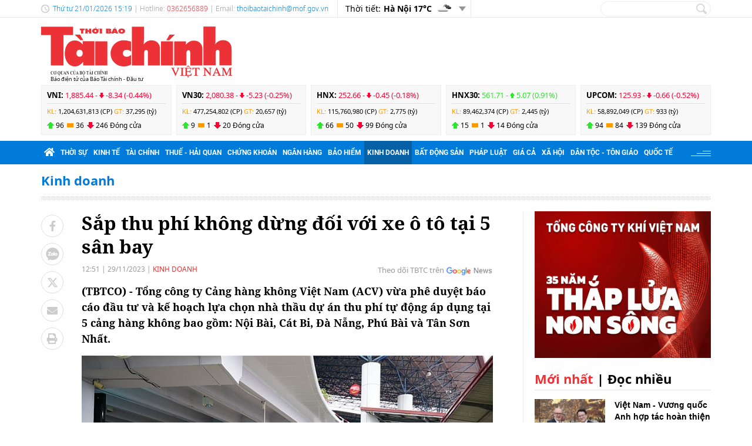

--- FILE ---
content_type: text/html; charset=utf-8
request_url: https://thoibaotaichinhvietnam.vn/sap-thu-phi-khong-dung-doi-voi-xe-o-to-tai-5-san-bay-140434.html
body_size: 22491
content:
<!DOCTYPE html>
<html translate="no" lang="vi">
<head>
  <title>Sắp thu phí không dừng đối với xe ô tô tại 5 sân bay  | Thời báo Tài chính Việt Nam</title>	
<meta name="google" content="notranslate">
<base href="https://thoibaotaichinhvietnam.vn/" />
<meta http-equiv="Content-Type" content="text/html; charset=utf-8" />
<meta http-equiv="refresh" content="1800">
<meta name="description" content="Tổng công ty Cảng hàng không Việt Nam (ACV) vừa phê duyệt báo cáo đầu tư và kế hoạch lựa chọn nhà thầu dự án thu phí tự động áp dụng tại 5 cảng hàng không bao gồm: Nội Bài, Cát Bi, Đà Nẵng, Phú Bài và Tân Sơn Nhất." />
<meta name="keywords" content="5 sân bay  ,Cảng hàng không  ,thu phí không dừng" />
<meta name="news_keywords" content="5 sân bay  ,Cảng hàng không  ,thu phí không dừng" />
<meta name="robots" content="noodp,max-image-preview:large,index,follow" />
<meta name="copyright" content="Copyright (c) by https://thoibaotaichinhvietnam.vn/" />
<meta name="author" content="Thời báo Tài chính Việt Nam" />
<meta http-equiv="audience" content="General" />
<meta name="resource-type" content="Document" />
<meta name="distribution" content="Global" />
<meta name="revisit-after" content="1 days" />
<meta name="GENERATOR" content="https://thoibaotaichinhvietnam.vn/" />
<meta property="fb:admins" content="100000170835517" />
<meta property="fb:app_id" content="265897055363756" />    
<meta property="og:locale" content="vi_VN" />
<meta property="og:site_name" content="Thời báo Tài chính Việt Nam" />
<meta property="og:url" content="https://thoibaotaichinhvietnam.vn/sap-thu-phi-khong-dung-doi-voi-xe-o-to-tai-5-san-bay-140434.html" />
<meta property="og:type" content="article" />
<meta property="og:title" content="Sắp thu phí không dừng đối với xe ô tô tại 5 sân bay" />
<meta property="og:description" content="Tổng công ty Cảng hàng không Việt Nam (ACV) vừa phê duyệt báo cáo đầu tư và kế hoạch lựa chọn nhà thầu dự án thu phí tự động áp dụng tại 5 cảng hàng không bao gồm: Nội Bài, Cát Bi, Đà Nẵng, Phú Bài và Tân Sơn Nhất." />
<meta property="og:image" content="https://thoibaotaichinhvietnam.vn/stores/news_dataimages/2023/112023/29/12/in_social/sap-thu-phi-khong-dung-doi-voi-xe-o-to-tai-5-san-bay-20231129121917.jpg?randTime=1768983588" />
<meta property="og:image:width" content="1200" />
<meta property="og:image:height" content="630" />	
<meta property="og:image:alt" content="Sắp thu phí không dừng đối với xe ô tô tại 5 sân bay" />
<meta http-equiv="X-UA-Compatible" content="IE=edge" />
<meta name="viewport" content="width=device-width">
<meta name="theme-color" content="#fff" />
<link rel="alternate" href="https://thoibaotaichinhvietnam.vn/sap-thu-phi-khong-dung-doi-voi-xe-o-to-tai-5-san-bay-140434.html" hreflang="vi-vn" />
<link rel="canonical" href="https://thoibaotaichinhvietnam.vn/sap-thu-phi-khong-dung-doi-voi-xe-o-to-tai-5-san-bay-140434.html" />
<link rel="alternate" type="application/rss+xml" title="RSS Feed for Sắp thu phí không dừng đối với xe ô tô tại 5 sân bay  | Thời báo Tài chính Việt Nam" href="https://thoibaotaichinhvietnam.vn/rss_feed/kinh-doanh" />

<link rel="shortcut icon" href="/modules/frontend/themes/tbtc/images/favicon/favicon.png">
<link rel="icon" href="/modules/frontend/themes/tbtc/images/favicon/favicon.png" type="image/png" sizes="any">
<link rel="apple-touch-icon" sizes="57x57" href="/modules/frontend/themes/tbtc/images/favicon/apple-icon-57x57.png?v=2.620260121093029" />
<link rel="apple-touch-icon" sizes="60x60" href="/modules/frontend/themes/tbtc/images/favicon/apple-icon-60x60.png?v=2.620260121093029" />
<link rel="apple-touch-icon" sizes="72x72" href="/modules/frontend/themes/tbtc/images/favicon/apple-icon-72x72.png?v=2.620260121093029" />
<link rel="apple-touch-icon" sizes="76x76" href="/modules/frontend/themes/tbtc/images/favicon/apple-icon-76x76.png?v=2.620260121093029" />
<link rel="apple-touch-icon" sizes="114x114" href="/modules/frontend/themes/tbtc/images/favicon/apple-icon-114x114.png?v=2.620260121093029" />
<link rel="apple-touch-icon" sizes="120x120" href="/modules/frontend/themes/tbtc/images/favicon/apple-icon-120x120.png?v=2.620260121093029" />
<link rel="apple-touch-icon" sizes="144x144" href="/modules/frontend/themes/tbtc/images/favicon/apple-icon-144x144.png?v=2.620260121093029" />
<link rel="apple-touch-icon" sizes="152x152" href="/modules/frontend/themes/tbtc/images/favicon/apple-icon-152x152.png?v=2.620260121093029" />
<link rel="apple-touch-icon" sizes="180x180" href="/modules/frontend/themes/tbtc/images/favicon/apple-icon-180x180.png?v=2.620260121093029" />
<link rel="icon" type="image/png" sizes="16x16" href="/modules/frontend/themes/tbtc/images/favicon/favicon-16x16.png?v=2.620260121093029" />
<link rel="icon" type="image/png" sizes="96x96" href="/modules/frontend/themes/tbtc/images/favicon/favicon-96x96.png?v=2.620260121093029" />
<link rel="icon" type="image/png" sizes="192x192"  href="/modules/frontend/themes/tbtc/images/favicon/android-chrome-192x192.png?v=2.620260121093029" />
<link rel="icon" type="image/png" sizes="512x512"  href="/modules/frontend/themes/tbtc/images/favicon/app-512x512.png?v=2.620260121093029" />
<meta name="msvalidate.01" content="3D228D3A34695D3FF8CCAA5DD6AEAA6C" />
 <meta name="yandex-verification" content="cce31b1bf1afe81f" />
<meta name="zalo-platform-site-verification" content="OFswD9lxBXnyqQeqgw4D05sFg2Mn-NDxCJ0" />
<!-- Google tag (gtag.js) -->
<script async src="https://www.googletagmanager.com/gtag/js?id=G-G8VKJ9XNTH"></script>
<script>
  window.dataLayer = window.dataLayer || [];
  function gtag(){dataLayer.push(arguments);}
  gtag('js', new Date());

  gtag('config', 'G-G8VKJ9XNTH');
</script>
<!-- Google Tag Manager -->
<script>(function(w,d,s,l,i){w[l]=w[l]||[];w[l].push({'gtm.start':
new Date().getTime(),event:'gtm.js'});var f=d.getElementsByTagName(s)[0],
j=d.createElement(s),dl=l!='dataLayer'?'&l='+l:'';j.async=true;j.src=
'https://www.googletagmanager.com/gtm.js?id='+i+dl;f.parentNode.insertBefore(j,f);
})(window,document,'script','dataLayer','GTM-P89LSCG');</script>
<!-- End Google Tag Manager -->
<!-- <script type="text/javascript">
  (function(c,l,a,r,i,t,y){
      c[a]=c[a]||function(){(c[a].q=c[a].q||[]).push(arguments)};
      t=l.createElement(r);t.async=1;t.src="https://www.clarity.ms/tag/"+i;
      y=l.getElementsByTagName(r)[0];y.parentNode.insertBefore(t,y);
  })(window, document, "clarity", "script", "m9371c9zva");
</script> -->
  <script src="/modules/frontend/themes/tbtc/js/mastercms-ultimate-edition.js?v=2.620260121093029"></script>
  <script src="/modules/frontend/themes/tbtc/js/slick/slick.js"></script>
  <link rel="stylesheet" href="/modules/frontend/themes/tbtc/js/slick/slick.css">
  <script src="/modules/frontend/themes/tbtc/js/jquery.bxslider.min.js"></script>

  <link rel="stylesheet" href="/modules/frontend/themes/tbtc/js/jwplayer8/player.css">
  <script src="/modules/frontend/themes/tbtc/js/jwplayer8/jwplayer8.js"></script>
  
    <link rel="stylesheet" href="/modules/frontend/themes/tbtc/css/css_mastercms_article_style_controler.css?v=2.620260121093029">
  <link rel="stylesheet" href="/modules/frontend/themes/tbtc/css/css_mastercms_article_comment.css?v=2.620260121093029">
  <link rel="stylesheet" href="/modules/frontend/themes/tbtc/css/css_mastercms_font_face_controler.css?v=2.620260121093029">
  <link rel="stylesheet" href="/modules/frontend/themes/tbtc/css/fancybox.css">
  <script src="/modules/frontend/themes/tbtc/js/mastercms_contents_processing.js?v=2.620260121093029"></script>

      
  <link rel="stylesheet" href="/modules/frontend/themes/tbtc/css/fonts/fontawesome/css/all.min.css">
  <link rel="stylesheet" href="/modules/frontend/themes/tbtc/css/style.css?v=2.620260121093029">
  <script src="/modules/frontend/themes/tbtc/js/script.js?v=2.620260121093029"></script>
  <!-- <script>
	window.fbAsyncInit = function() {
	FB.init({
		appId      : '265897055363756',
		cookie     : true,
		xfbml      : true,
		version    : 'v18.0'
	});
		
	FB.AppEvents.logPageView();   
		
	};

	(function(d, s, id){
	var js, fjs = d.getElementsByTagName(s)[0];
	if (d.getElementById(id)) {return;}
	js = d.createElement(s); js.id = id;
	js.src = "https://connect.facebook.net/vi_VN/sdk.js";
	fjs.parentNode.insertBefore(js, fjs);
	}(document, 'script', 'facebook-jssdk'));
</script> -->
  <script type="text/javascript">
    $(document).ready(function(e) {			
      // BO SUNG CONG CU TINH TRUY CAP VIDEO YOUTUBE EMBED        
      var checkHaveEmbedVideo             =   $('.__MB_YOUTUBE_VIDEO_EMBED').size();      
      if(checkHaveEmbedVideo>0){
        var tag = document.createElement('script');
        tag.src = "https://www.youtube.com/player_api";
        var firstScriptTag = document.getElementsByTagName('script')[0];
        firstScriptTag.parentNode.insertBefore(tag, firstScriptTag);
      }
      
      //THONG KE LUOT XEM VIDEO FILE
      $(".__MB_VIDEO_JS_STATS").bind("play", function() {
        var getVideoId    =   $(this).attr('video-id');   
        $.getJSON( "https://thoibaotaichinhvietnam.vn/member.api?act=X192aWRlb19jb3VudF9jbGlja3NfXw==&token=9d7fb79606c25dda324b3532fc406ffc&vid="+getVideoId, function( data ) {
        });
      });
      var player;
      function onYouTubePlayerAPIReady(){
        player = new YT.Player('youtubeplayer', {
          events:
          {      
            'onStateChange': function (event){
              if (event.data == YT.PlayerState.PLAYING){
                saveClickVideo();                                      
              }
            }
          }
          
        });
      }
      
      function saveClickVideo(){
        var getVideoId  =   $('.__MB_YOUTUBE_VIDEO_EMBED').attr('video-id');        
        $.getJSON( "https://thoibaotaichinhvietnam.vn/member.api?act=X192aWRlb19jb3VudF9jbGlja3NfXw==&token=9d7fb79606c25dda324b3532fc406ffc&vid="+getVideoId, function( data ) {
          
        });
      }
    });
  </script>

</head>
<body>
  <!-- Google Tag Manager (noscript) -->
<noscript><iframe src="https://www.googletagmanager.com/ns.html?id=GTM-P89LSCG"
  height="0" width="0" style="display:none;visibility:hidden"></iframe></noscript>
  <!-- End Google Tag Manager (noscript) --><script type="application/ld+json">
{
    "@context" : "https://schema.org",
    "@type" : "Organization",
    "name" : "Thời báo Tài chính Việt Nam",
    "url" : "https://thoibaotaichinhvietnam.vn/",
    "logo": "/modules/frontend/themes/tbtc/images/logo.png?v=2.620260121093029"
}
</script>

<script type="application/ld+json">
  {
    "@context": "https://schema.org",
    "@type": "WebSite",
    "url": "https://thoibaotaichinhvietnam.vn/",
    "potentialAction": {
      "@type": "SearchAction",
      "target": "https://thoibaotaichinhvietnam.vn/search_enginer.html?p=search&q={q}",
      "query-input": "required name=q"
    }
  }
</script>

<script type="application/ld+json">
{
    "@context": "https://schema.org",
  "@type": "BreadcrumbList",
  "itemListElement": 
  [
    {
      "@type": "ListItem",
      "position": 1,
      "item": {"@id": "https://thoibaotaichinhvietnam.vn/","name": "Trang chủ"}
    },{  
      "@type": "ListItem",
      "position": 2,
      "item": {"@id": "https://thoibaotaichinhvietnam.vn/kinh-doanh","name": "Kinh doanh"}
    }  ]
  }
</script>
<script type="application/ld+json">
{
  "@context": "https://schema.org",
  "@type": "NewsArticle",
  "mainEntityOfPage": {
    "@type": "WebPage",
    "@id": "https://thoibaotaichinhvietnam.vn/sap-thu-phi-khong-dung-doi-voi-xe-o-to-tai-5-san-bay-140434.html"
  },
  "headline": "Sắp thu phí không dừng đối với xe ô tô tại 5 sân bay",
  "description": "Tổng công ty Cảng hàng không Việt Nam (ACV) vừa phê duyệt báo cáo đầu tư và kế hoạch lựa chọn nhà thầu dự án thu phí tự động áp dụng tại 5 cảng hàng không bao gồm: Nội Bài, Cát Bi, Đà Nẵng, Phú Bài và Tân Sơn Nhất.",
  "image": {
    "@type": "ImageObject",
    "url": "https://thoibaotaichinhvietnam.vn/stores/news_dataimages/2023/112023/29/12/in_social/sap-thu-phi-khong-dung-doi-voi-xe-o-to-tai-5-san-bay-20231129121917.jpg?randTime=1768983588",
    "width": 720,
    "height": 480
  },
  "datePublished": "2023-11-29T12:51:52+07:00",
  "dateModified": "2023-11-29T12:51:52+07:00",
  "author": {
    "@type": "Person",
    "name": "Hà Anh (tổng hợp) Thời báo Tài chính Việt Nam"
  },
  "publisher": {
    "@type": "Organization",
    "name": "Thời báo Tài chính Việt Nam",
    "logo": {
      "@type": "ImageObject",
      "url": "/modules/frontend/themes/tbtc/images/logo.png?v=2.620260121093029",
      "width": 300
    }
  }
}
</script>
  <span class="gotop"></span><div class="webpage page-detail">
  <header class="header">
  <div class="topbar">
    <div class="wrapper clearfix">
      <div class="topbar-text lt">
        <span class="system-date c-blue">
          Thứ tư 21/01/2026 15:19        </span>
        | Hotline: <span class="c-red">0362656889</span>  | Email: <a class="c-blue" href="/cdn-cgi/l/email-protection#94e0fcfbfdf6f5fbe0f5fdf7fcfdfafcd4f9fbf2baf3fbe2bae2fa"><span class="__cf_email__" data-cfemail="eb9f838482898a849f8a828883828583ab86848dc58c849dc59d85">[email&#160;protected]</span></a> 
      </div>
      <div class="topbar-widget lt weather d-flex">
        <span class="text-normal">Thời tiết: </span>
                <span class="text-bold ml5"> Hà Nội  17&deg;C</span>
        <span class="weather-icon flex-center ml5"><img src="https://api.mastercms.org/stores/openweathermap/w/04d.png" alt=""></span>
                <span class="btn-expand btn"></span>
        
        <script data-cfasync="false" src="/cdn-cgi/scripts/5c5dd728/cloudflare-static/email-decode.min.js"></script><script>
          $(document).ready(function(){
            $('.weather .btn-expand').on('click',function(){
              $('.weather-list').slideToggle();
            })
          })
        </script>
        
        <div class="weather-list">
          <div class="">
                        <div class="weather-item d-flex current" 
            data-w-name="Ninh Bình"
            data-w-temp="17"
            data-w-icon="https://api.mastercms.org/stores/openweathermap/wn/04d@2x.png"
            data-w-id="1559970">
            <span class="text-bold ml5">Ninh Bình </span>
            <span>
              <span class="text-bold">17&deg;C</span>
              <span class="weather-icon flex-center ml5">
                <img src="https://api.mastercms.org/stores/openweathermap/wn/04d@2x.png" alt="">
              </span>
            </span>
          </div>
                      <div class="weather-item d-flex current" 
            data-w-name="Quảng Ninh"
            data-w-temp="17"
            data-w-icon="https://api.mastercms.org/stores/openweathermap/wn/04d@2x.png"
            data-w-id="1568758">
            <span class="text-bold ml5">Quảng Ninh </span>
            <span>
              <span class="text-bold">17&deg;C</span>
              <span class="weather-icon flex-center ml5">
                <img src="https://api.mastercms.org/stores/openweathermap/wn/04d@2x.png" alt="">
              </span>
            </span>
          </div>
                      <div class="weather-item d-flex current" 
            data-w-name="Thừa Thiên Huế"
            data-w-temp="24"
            data-w-icon="https://api.mastercms.org/stores/openweathermap/wn/04d@2x.png"
            data-w-id="1565033">
            <span class="text-bold ml5">Thừa Thiên Huế </span>
            <span>
              <span class="text-bold">24&deg;C</span>
              <span class="weather-icon flex-center ml5">
                <img src="https://api.mastercms.org/stores/openweathermap/wn/04d@2x.png" alt="">
              </span>
            </span>
          </div>
                      <div class="weather-item d-flex current" 
            data-w-name="Đà Nẵng"
            data-w-temp="26"
            data-w-icon="https://api.mastercms.org/stores/openweathermap/wn/01d@2x.png"
            data-w-id="1583992">
            <span class="text-bold ml5">Đà Nẵng </span>
            <span>
              <span class="text-bold">26&deg;C</span>
              <span class="weather-icon flex-center ml5">
                <img src="https://api.mastercms.org/stores/openweathermap/wn/01d@2x.png" alt="">
              </span>
            </span>
          </div>
                      <div class="weather-item d-flex current" 
            data-w-name="TP Hồ Chí Minh"
            data-w-temp="30"
            data-w-icon="https://api.mastercms.org/stores/openweathermap/wn/03d@2x.png"
            data-w-id="1566083">
            <span class="text-bold ml5">TP Hồ Chí Minh </span>
            <span>
              <span class="text-bold">30&deg;C</span>
              <span class="weather-icon flex-center ml5">
                <img src="https://api.mastercms.org/stores/openweathermap/wn/03d@2x.png" alt="">
              </span>
            </span>
          </div>
                    <div class="bdt-grey c-blue pr20 py5 text-right"><a href="https://thoibaotaichinhvietnam.vn/thong-tin-thoi-tiet">Xem thêm</a></div>
        </div>
      </div>
    </div>
    <div class="rt">
      <form id="frmSearch" class="https://thoibaotaichinhvietnam.vn/search_enginer.html?p=search" name="frmSearch">
        <input class="search-input " type="text" placeholder="" onkeypress="return enter_search_q(event);" name="q" value="">
        <i class="btn search-btn" name="submit" value="" onclick="return submit_search_q();"></i>
      </form>
    </div>
  </div>
</div>

<div class="logo-bar wrapper clearfix">
  <div class="logo lt">
    <a href="https://thoibaotaichinhvietnam.vn/" title="Thời báo Tài chính Việt Nam">
      <img src="/modules/frontend/themes/tbtc/images/logo.svg?v=2.620260121093029" alt="Thời báo Tài chính Việt Nam" height="87" />
      <span style="font-size: 9px;font-weight: 400;color: #999;margin-left: 16px;color: #000;">Báo điện tử của Báo Tài chính - Đầu tư</span>
      <!-- <img src="/modules/frontend/themes/tbtc/images/hpny/logo.png?v=2.620260121093029" style="margin-top: -5px;" alt="Thời báo Tài chính Việt Nam" /> -->
    </a>
  </div>
  <div class="logo-bar-banner banner rt">
    <!-- cm75 -->    <div class="banner-slide" style="max-height: 95px; overflow: hidden;">
          </div>
      </div>
</div>

<div class="stock-bar wrapper">
    <div class="stock-bar-item">
    <div class="stock-bar-item-head">
      <span><strong>VNI: </strong></span>
            <span class="down">
        1,885.44 - 
        <span class="arrow"></span>
        -8.34 (-0.44%)
      </span>
          </div>
    <div class="stock-bar-item-body">
      <span class="c-orange">KL: </span>
      <span>1,204,631,813 (CP)</span>
      <span class="c-orange">GT: </span>
      <span>37,295 (tỷ)</span>
    </div>
    <div class="div">
      <span class="icon-stock-up">96</span>
      <span class="icon-stock-rect">36</span>
      <span class="icon-stock-down">246</span>
      <span>Đóng cửa</span>
    </div>
  </div> 
    <div class="stock-bar-item">
    <div class="stock-bar-item-head">
      <span><strong>VN30: </strong></span>
            <span class="down">
        2,080.38 - 
        <span class="arrow"></span>
        -5.23 (-0.25%)
      </span>
          </div>
    <div class="stock-bar-item-body">
      <span class="c-orange">KL: </span>
      <span>477,254,802 (CP)</span>
      <span class="c-orange">GT: </span>
      <span>20,657 (tỷ)</span>
    </div>
    <div class="div">
      <span class="icon-stock-up">9</span>
      <span class="icon-stock-rect">1</span>
      <span class="icon-stock-down">20</span>
      <span>Đóng cửa</span>
    </div>
  </div> 
    <div class="stock-bar-item">
    <div class="stock-bar-item-head">
      <span><strong>HNX: </strong></span>
            <span class="down">
        252.66 - 
        <span class="arrow"></span>
        -0.45 (-0.18%)
      </span>
          </div>
    <div class="stock-bar-item-body">
      <span class="c-orange">KL: </span>
      <span>115,760,980 (CP)</span>
      <span class="c-orange">GT: </span>
      <span>2,775 (tỷ)</span>
    </div>
    <div class="div">
      <span class="icon-stock-up">66</span>
      <span class="icon-stock-rect">50</span>
      <span class="icon-stock-down">99</span>
      <span>Đóng cửa</span>
    </div>
  </div> 
    <div class="stock-bar-item">
    <div class="stock-bar-item-head">
      <span><strong>HNX30: </strong></span>
            <span class="up">
        561.71 - 
        <span class="arrow"></span>
        5.07 (0.91%)
      </span>
          </div>
    <div class="stock-bar-item-body">
      <span class="c-orange">KL: </span>
      <span>89,462,374 (CP)</span>
      <span class="c-orange">GT: </span>
      <span>2,445 (tỷ)</span>
    </div>
    <div class="div">
      <span class="icon-stock-up">15</span>
      <span class="icon-stock-rect">1</span>
      <span class="icon-stock-down">14</span>
      <span>Đóng cửa</span>
    </div>
  </div> 
    <div class="stock-bar-item">
    <div class="stock-bar-item-head">
      <span><strong>UPCOM: </strong></span>
            <span class="down">
        125.93 - 
        <span class="arrow"></span>
        -0.66 (-0.52%)
      </span>
          </div>
    <div class="stock-bar-item-body">
      <span class="c-orange">KL: </span>
      <span>58,892,049 (CP)</span>
      <span class="c-orange">GT: </span>
      <span>933 (tỷ)</span>
    </div>
    <div class="div">
      <span class="icon-stock-up">94</span>
      <span class="icon-stock-rect">84</span>
      <span class="icon-stock-down">139</span>
      <span>Đóng cửa</span>
    </div>
  </div> 
     
</div>     
<nav class="navbar">
  <div class="wrapper">
    <ul class="navbar-nav clearfix">
      <li class="nav-item">
        <a href="https://thoibaotaichinhvietnam.vn/" class="nav-link icon-home"><i class="fas fa-home"></i></a>
      </li>      
            <li class="nav-item ">
        <a href="https://thoibaotaichinhvietnam.vn/thoi-su" class="nav-link">Thời sự</a>
        <ul class="dropdown-menu">
                    <li class="dropdown-item"><a href="https://thoibaotaichinhvietnam.vn/thoi-su/xay-dung-dang" >Xây dựng Đảng</a></li>
                  </ul>
      </li>
            <li class="nav-item ">
        <a href="https://thoibaotaichinhvietnam.vn/kinh-te" class="nav-link">Kinh tế</a>
        <ul class="dropdown-menu">
                  </ul>
      </li>
            <li class="nav-item ">
        <a href="https://thoibaotaichinhvietnam.vn/tai-chinh" class="nav-link">Tài chính</a>
        <ul class="dropdown-menu">
                  </ul>
      </li>
            <li class="nav-item ">
        <a href="https://thoibaotaichinhvietnam.vn/thue-hai-quan" class="nav-link">Thuế - Hải quan</a>
        <ul class="dropdown-menu">
                  </ul>
      </li>
            <li class="nav-item ">
        <a href="https://thoibaotaichinhvietnam.vn/chung-khoan" class="nav-link">Chứng khoán</a>
        <ul class="dropdown-menu">
                  </ul>
      </li>
            <li class="nav-item ">
        <a href="https://thoibaotaichinhvietnam.vn/ngan-hang" class="nav-link">Ngân hàng</a>
        <ul class="dropdown-menu">
                  </ul>
      </li>
            <li class="nav-item ">
        <a href="https://thoibaotaichinhvietnam.vn/bao-hiem" class="nav-link">Bảo hiểm</a>
        <ul class="dropdown-menu">
                  </ul>
      </li>
            <li class="nav-item active">
        <a href="https://thoibaotaichinhvietnam.vn/kinh-doanh" class="nav-link">Kinh doanh</a>
        <ul class="dropdown-menu">
                  </ul>
      </li>
            <li class="nav-item ">
        <a href="https://thoibaotaichinhvietnam.vn/bat-dong-san" class="nav-link">Bất động sản</a>
        <ul class="dropdown-menu">
                  </ul>
      </li>
            <li class="nav-item ">
        <a href="https://thoibaotaichinhvietnam.vn/phap-luat" class="nav-link">Pháp luật</a>
        <ul class="dropdown-menu">
                  </ul>
      </li>
            <li class="nav-item ">
        <a href="https://thoibaotaichinhvietnam.vn/gia-ca" class="nav-link">Giá cả</a>
        <ul class="dropdown-menu">
                  </ul>
      </li>
            <li class="nav-item ">
        <a href="https://thoibaotaichinhvietnam.vn/xa-hoi" class="nav-link">Xã hội</a>
        <ul class="dropdown-menu">
                    <li class="dropdown-item"><a href="https://thoibaotaichinhvietnam.vn/xa-hoi/giam-ngheo-ben-vung" >Giảm nghèo bền vững</a></li>
                    <li class="dropdown-item"><a href="https://thoibaotaichinhvietnam.vn/xa-hoi/moi-truong" >Môi trường</a></li>
                    <li class="dropdown-item"><a href="https://thoibaotaichinhvietnam.vn/xa-hoi/so-huu-tri-tue" >Sở hữu trí tuệ</a></li>
                  </ul>
      </li>
            <li class="nav-item ">
        <a href="https://thoibaotaichinhvietnam.vn/quoc-te" class="nav-link">Quốc tế</a>
        <ul class="dropdown-menu">
                  </ul>
      </li>
            
      <li class="nav-item nav-dttg">
        <a class="nav-link" target="_blank" href="https://dttg.thoibaotaichinhvietnam.vn/">Dân tộc - Tôn giáo</a>
      </li>
      <div class="rt icon-bars mt15">
      </div>
    </ul>
  </div>
</nav>

<script>
  $(document).ready(function(){
    $('.nav-dttg').prev().addClass('nav-dttg-before');
    $('.nav-dttg').insertBefore($('.nav-dttg-before'));
  });
</script>
<!-- cm26 -->
</header>

<!-- cm99 --><div class="wrapper">
  </div>
  
  <main class="main">
    <div class="wrapper breadcrumb">
  <div class="catname c-blue">
    <a href="https://thoibaotaichinhvietnam.vn/kinh-doanh" title="Kinh doanh">Kinh doanh</a>
      </div>
</div>
    <div class="wrapper bg-dots pt5"></div>
    <div class="wrapper bg-line mt20 mb30 clearfix">
      <div class="w799 lt">
        <div class="post clearfix">
          <div class="post-share lt">
                        <a onclick="javascript:window.open(this.href, '', 'menubar=no,toolbar=no,resizable=yes,scrollbars=yes,height=600,width=600,left='+((screen.width/2)-300)+',top=200');return false;" href="https://www.facebook.com/sharer/sharer.php?u=https://thoibaotaichinhvietnam.vn/sap-thu-phi-khong-dung-doi-voi-xe-o-to-tai-5-san-bay-140434.html" target="_blank" rel="nofollow" class="btn post-share-item"><i class="fab fa-facebook-f"></i></a>

            <span  class="btn post-share-item icon-zalo zalo-share-button" data-href="" data-oaid="579745863508352884" data-layout="3" data-color="blue" data-customize="false"><i class="icon-zalo"></i></span>

            <script src="https://sp.zalo.me/plugins/sdk.js"></script>
            <a onclick="javascript:window.open(this.href, '', 'menubar=no,toolbar=no,resizable=yes,scrollbars=yes,height=600,width=800,left='+((screen.width/2)-400)+',top=200');return false;" href="https://twitter.com/intent/tweet?text=Sắp thu phí không dừng đối với xe ô tô tại 5 sân bay&amp;url=https://thoibaotaichinhvietnam.vn/sap-thu-phi-khong-dung-doi-voi-xe-o-to-tai-5-san-bay-140434.html" target="_blank" rel="nofollow" class="btn post-share-item">
              <svg style="width: 19px;" xmlns="http://www.w3.org/2000/svg" viewBox="0 0 512 512">
                <path style="fill: #ccc;" d="M389.2 48h70.6L305.6 224.2 487 464H345L233.7 318.6 106.5 464H35.8L200.7 275.5 26.8 48H172.4L272.9 180.9 389.2 48zM364.4 421.8h39.1L151.1 88h-42L364.4 421.8z"/>
              </svg>
            </a>
            <style>.post-share-item:hover path{fill: #007bd9 !important;}</style>
            <!-- <a  class="btn post-share-item icon-zalo" href="https://zalo.me/4087357536259838963"><i class="icon-zalo"></i></a> -->
            <a onclick="javascript:window.open(this.href, '', 'menubar=no,toolbar=no,resizable=yes,scrollbars=yes,height=600,width=800,left='+((screen.width/2)-400)+',top=200');return false;"  href="https://mail.google.com/mail/u/0/?view=cm&su=Sắp thu phí không dừng đối với xe ô tô tại 5 sân bay&to&body=https://thoibaotaichinhvietnam.vn/sap-thu-phi-khong-dung-doi-voi-xe-o-to-tai-5-san-bay-140434.html&fs=1&tf=1" target="_blank" rel="nofollow" class="btn post-share-item"><i class="fas fa-envelope"></i></a>
            <a onclick="javascript:window.open(this.href, '', 'menubar=no,toolbar=no,resizable=yes,scrollbars=yes,height=600,width=1000,left='+((screen.width/2)-500)+',top=200');return false;"  id="printButton" href="https://thoibaotaichinhvietnam.vn/apicenter@/print_article&i=140434" target="_blank" rel="nofollow" class="btn post-share-item"><i class="fas fa-print"></i></a>
              
            
          </div>
          
          <div class="w700 rt mr30">
                        <div class="post-subtitle hide-empty"></div>
            <h1 class="post-title">Sắp thu phí không dừng đối với xe ô tô tại 5 sân bay</h1>
                        <div class="article-meta">
              <span class="article-publish-time"><span class="format_time">12:51</span> | <span class="format_date">29/11/2023</span></span>
              <a href="https://thoibaotaichinhvietnam.vn/kinh-doanh" class="article-catname">Kinh doanh</a>
              <div class="rt">
                
                <span class="share-post ml5">
                  <!-- <span class="fb-like" data-href="https://thoibaotaichinhvietnam.vn/sap-thu-phi-khong-dung-doi-voi-xe-o-to-tai-5-san-bay-140434.html" data-layout="button_count" data-action="like" data-show-faces="false" data-share="true" data-width="" style="vertical-align: top;"></span>    -->
                </span>
                <a class="icon-google-new" target="_blank" rel="nofollow" href="https://news.google.com/publications/CAAqBwgKMPqmrQswh7LFAw?hl=vi&gl=VN&ceid=VN%3Avi">Theo dõi TBTC trên</a>
              </div>

              
            </div>
            <script>
              //ẩn nút in bài viết ở chuyên mục tin ảnh
              $(document).ready(function() {
                var patt = /\/tin-anh/;
                var checkURL =patt.test($('.article-catname').attr("href"));
                if (checkURL) {
                  $('#printButton').hide();
                }
              })
            </script>
            <div class="post-desc"><span class="__MB_SITE_AUTHOR">(TBTCO) - </span> Tổng công ty Cảng hàng không Việt Nam (ACV) vừa phê duyệt báo cáo đầu tư và kế hoạch lựa chọn nhà thầu dự án thu phí tự động áp dụng tại 5 cảng hàng không bao gồm: Nội Bài, Cát Bi, Đà Nẵng, Phú Bài và Tân Sơn Nhất.</div>
            <div class="post-content __MASTERCMS_CONTENT">
              <table class="MASTERCMS_TPL_TABLE" style="width: 100%;">  	<tbody>  		<tr>  			<td><img  src="https://thoibaotaichinhvietnam.vn/stores/news_dataimages/2023/112023/29/12/in_article/sap-thu-phi-khong-dung-doi-voi-xe-o-to-tai-5-san-bay-20231129121917.jpg?rt=20231129121919" class="__img_mastercms" alt="Sắp thu phí không dừng đối với xe ô tô tại 5 sân bay" style="max-width:100%; padding:0px; margin:0px;" title="Sắp thu phí không dừng đối với xe ô tô tại 5 sân bay"></td>  		</tr>  		<tr>  			<td>Sân bay Nội Bài sẽ là 1 trong 5 sân bay áp dụng thu phí tự động</td>  		</tr>  	</tbody>  </table>    <p>Sau khi lựa chọn được nhà thầu và ký hợp đồng trong năm, hệ thống thiết bị sẽ được lắp đặt sau 180 ngày.</p>    <p>Dự kiến, ACV sẽ đầu tư hơn 214 tỷ đồng từ nguồn vốn quỹ đầu tư phát triển nhằm hiện đại hóa, đồng bộ các hệ thống thu phí hiện hữu tại các cảng. Hệ thống này giúp giảm ùn tắc giao thông tại các lối ra, vào sân bay, tạo thuận lợi cho khách hàng, nâng cao chất lượng phục vụ hành khách.</p>    <p>Hệ thống ETC tại sân bay sẽ theo hướng tích hợp, có thể sử dụng luôn thẻ ETC đường bộ để qua làn thu phí của sân bay mà không cần dán thêm thẻ hay phát sinh thêm thủ tục.</p>    <p>Hiện cả nước có gần 5 triệu ô tô (chiếm 96%) đã dán thẻ ETC và mở tài khoản thu phí không dừng. Bộ GTVT dự kiến áp dụng thu phí điện tử không dừng nhiều dịch vụ mới như phí cảng biển, bãi đỗ xe, bảo hiểm, đăng kiểm…</p>    <p>Theo thống kê, mỗi ngày, sân bay Nội Bài và Tân Sơn Nhất có khoảng 16.000 - 20.000 lượt phương tiện qua trạm thu phí. Việc tổ chức thu phí ô tô ra vào sân bay hiện vẫn thủ công, tài xế phải dừng xe trước trạm thu phí đầu vào lấy thẻ và trả tiền mặt tại cửa ra, dễ dẫn tới ùn tắc, nhất là các dịp cao điểm, lễ tết.</p>    <p>ACV thu phí dịch vụ đối với phương tiện đón, trả khách theo hai nhóm sân bay. Với Tân Sơn Nhất, Nội Bài, Đà Nẵng, xe ra vào trong 10 phút mỗi lượt thu 10.000 đồng xe dưới 9 chỗ, 15.000 đồng xe 10 - 30 chỗ, 25.000 đồng xe từ 30 chỗ trở lên.</p>    <p>Cũng trong thời gian này, các sân bay còn lại thu phí ôtô dưới 9 chỗ 5.000 đồng, 10 - 16 chỗ 10.000 đồng, 16 - 29 chỗ 15.000 đồng và từ 30 chỗ trở lên 25.000 đồng. Xe vào sân bay quá 10 phút sẽ tính thêm mức phí dịch vụ sân đậu ô tô./.</p>            </div>
            <!-- tin liên quan cài đặt tay -->
            <div>
              <table class="__mb_article_in_image">
                              </table>
            </div>
            <!-- script để chạy code infographics trên trang infogram.com -->
            <script>!function(e,i,n,s){var t="InfogramEmbeds",d=e.getElementsByTagName("script")[0];if(window[t]&&window[t].initialized)window[t].process&&window[t].process();else if(!e.getElementById(n)){var o=e.createElement("script");o.async=1,o.id=n,o.src="https://e.infogram.com/js/dist/embed-loader-min.js",d.parentNode.insertBefore(o,d)}}(document,0,"infogram-async");</script>

            
                        <div class="post-author mt10 ">Hà Anh (tổng hợp)</div>
            <div class="post-source mt10">
                          </div>
            <div class="hidden">
              <iframe rel="nofollow" src="https://thoibaotaichinhvietnam.vn/widgets@/article_statistic&aid=MTQwNDM0" width="0" height="0"></iframe>              <input type="hidden" name="__printURL" value="https://thoibaotaichinhvietnam.vn/sap-thu-phi-khong-dung-doi-voi-xe-o-to-tai-5-san-bay-140434.html" />
              <input type="hidden" name="__PARAMS_ID_WIDGET" class="__PARAMS_ID_WIDGET" data-type="user_comments" value="MTQwNDM0" />
            </div>
            <script>
              $(document).ready(function(){
                if($('.bx-author-info').length==0){
                  $('.post-author').show();
                }
              });
              /*thu gọn link nguồn*/
              document.addEventListener("DOMContentLoaded", function () {
                
                function isValidUrl() {
                  return /^(?:(?:(?:https?|ftp):)?\/\/)(?:\S+(?::\S*)?@)?(?:(?!(?:10|127)(?:\.\d{1,3}){3,3})(?!(?:169\.254|192\.168)(?:\.\d{1,3}){2,2})(?!172\.(?:1[6-9]|2\d|3[0-1])(?:\.\d{1,3}){2,2})(?:[1-9]\d?|1\d\d|2[01]\d|22[0-3])(?:\.(?:1?\d{1,2}|2[0-4]\d|25[0-5])){2,2}(?:\.(?:[1-9]\d?|1\d\d|2[0-4]\d|25[0-4]))|(?:(?:[a-z\u00a1-\uffff0-9]-*)*[a-z\u00a1-\uffff0-9]+)(?:\.(?:[a-z\u00a1-\uffff0-9]-*)*[a-z\u00a1-\uffff0-9]+)*(?:\.(?:[a-z\u00a1-\uffff]{2,})))(?::\d{2,5})?(?:[/?#]\S*)?$/i.test(arguments[0]);
                }
                
                function extractHostname(url) {
                  var hostname;
                  if (url.indexOf("//") > -1) {
                    hostname = url.split("/")[2];
                  } else {
                    hostname = url.split("/")[0];
                  }
                  hostname = hostname.split(":")[0];
                  hostname = hostname.split("?")[0];
                  return hostname;
                }
                
                var sourceLinkEl = document.querySelector(".post-source");
                var sourceLink = sourceLinkEl.innerHTML.trim();
                if (sourceLink == "") {
                  sourceLinkEl.remove();
                }
                if (!isValidUrl(sourceLink)) {
                  sourceLinkEl.innerHTML = "Nguồn : " + sourceLinkEl.innerHTML;
                } else {
                  var shortLink = extractHostname(sourceLink);
                  var newInner =
                  '<div class="link-wrapper">\
                    <div class="full-url">\
                      <div class="clearfix">\
                        <span class="text">Link bài gốc</span>\
                        <span class="icon-copy">📋 Copy link</span>\
                      </div>\
                      <a class="link" href="'+ sourceLink + '" target="_blank" class="link" rel="nofollow"> ' + sourceLink + ' </a>\
                      <input style="font-size:10px;" type="text" value=" ' + sourceLink + ' " id="copyURL">\
                    </div>\
                    <div class="short-url">Nguồn ' + shortLink + '</div>\
                  </div>';
                  
                  sourceLinkEl.innerHTML = newInner;
                  var iconCopy = document.querySelector('.icon-copy');
                  iconCopy.addEventListener('click',function(){
                    document.querySelector('.icon-copy').innerHTML = "📋 Link đã copy";
                    var copyText = document.querySelector("#copyURL");
                    copyText.select();
                    copyText.setSelectionRange(0, 99999)
                    document.execCommand("copy");
                  })
                  var linkWrapper = document.querySelector('.link-wrapper');
                  linkWrapper.addEventListener('mouseleave',function() {
                    setTimeout(function(){
                      iconCopy.innerHTML = "📋 Copy link";
                    },200)
                  });
                }
                
              });
              
            </script>
                        
          </div>
        </div>
                <div class="post-tag mt15">
          <div class="tag-title">Tags:</div>
          <div class="clearfix">
                        <a class="tag-item" href="https://thoibaotaichinhvietnam.vn/tag/5-san-bay-121183.tag" title="5 sân bay">5 sân bay</a>
                        <a class="tag-item" href="https://thoibaotaichinhvietnam.vn/tag/cang-hang-khong-4167.tag" title="cảng hàng không">cảng hàng không</a>
                        <a class="tag-item" href="https://thoibaotaichinhvietnam.vn/tag/thu-phi-khong-dung-26488.tag" title="thu phí không dừng">thu phí không dừng</a>
                      </div>
        </div>
        
        
        <!-- tin liên quan theo tag -->
        <div class="cat-grid-3 no-meta no-desc mt20">
          <div class="cat-content clearfix">
                        <article class="article">
              <a href="https://thoibaotaichinhvietnam.vn/hien-dai-hoa-ha-tang-so-va-ha-tang-vien-thong-tai-cac-cang-hang-khong-190368.html" title="Hiện đại hóa hạ tầng số và hạ tầng viễn thông tại các cảng hàng không" class="article-thumb">
                                <img src="https://thoibaotaichinhvietnam.vn/stores/news_dataimages/2026/012026/10/20/croped/acv20260110203916.jpg?260110103815" alt="Hiện đại hóa hạ tầng số và hạ tầng viễn thông tại các cảng hàng không" class="article-image" />
                              </a>
              <div class="article-info">
                <h3 class="article-title">
                  <a href="https://thoibaotaichinhvietnam.vn/hien-dai-hoa-ha-tang-so-va-ha-tang-vien-thong-tai-cac-cang-hang-khong-190368.html" title="Hiện đại hóa hạ tầng số và hạ tầng viễn thông tại các cảng hàng không">Hiện đại hóa hạ tầng số và hạ tầng viễn thông tại các cảng hàng không                                      </a>
                </h3>
                <div class="article-meta">
                  <span class="article-publish-time"><span class="format_time">22:38</span> | <span class="format_date">10/01/2026</span></span>
                  <a href="https://thoibaotaichinhvietnam.vn/kinh-doanh" class="article-catname">Kinh doanh</a>
                </div>
                <div class="article-desc"><span class="__MB_SITE_AUTHOR">(TBTCO) - </span> Ngày 10/1/2026, tại Hà Nội, Tổng Công ty Cảng hàng không Việt Nam (ACV) và Tổng Công ty Viễn thông MobiFone (MobiFone) tổ chức Lễ ký kết Thỏa thuận hợp tác về chuyển đổi số và phát triển hạ tầng viễn thông giai đoạn 2026 -2030.</div>
              </div>
            </article>
                        <article class="article">
              <a href="https://thoibaotaichinhvietnam.vn/ifc-dau-tu-192-trieu-usd-thuc-day-chuyen-doi-so-ha-tang-duong-bo-tai-viet-nam-180464.html" title="IFC đầu tư 19,2 triệu USD thúc đẩy chuyển đổi số hạ tầng đường bộ tại Việt Nam" class="article-thumb">
                                <img src="https://thoibaotaichinhvietnam.vn/stores/news_dataimages/2025/072025/23/10/croped/ifc-dau-tu-192-trieu-usd-thuc-day-chuyen-doi-so-ha-tang-duong-bo-tai-viet-nam-20250723103733.jpg?250723012954" alt="IFC đầu tư 19,2 triệu USD thúc đẩy chuyển đổi số hạ tầng đường bộ tại Việt Nam" class="article-image" />
                              </a>
              <div class="article-info">
                <h3 class="article-title">
                  <a href="https://thoibaotaichinhvietnam.vn/ifc-dau-tu-192-trieu-usd-thuc-day-chuyen-doi-so-ha-tang-duong-bo-tai-viet-nam-180464.html" title="IFC đầu tư 19,2 triệu USD thúc đẩy chuyển đổi số hạ tầng đường bộ tại Việt Nam">IFC đầu tư 19,2 triệu USD thúc đẩy chuyển đổi số hạ tầng đường bộ tại Việt Nam                                      </a>
                </h3>
                <div class="article-meta">
                  <span class="article-publish-time"><span class="format_time">13:29</span> | <span class="format_date">23/07/2025</span></span>
                  <a href="https://thoibaotaichinhvietnam.vn/kinh-doanh" class="article-catname">Kinh doanh</a>
                </div>
                <div class="article-desc"><span class="__MB_SITE_AUTHOR">(TBTCO) - </span> Tổ chức Tài chính Quốc tế (IFC) - thành viên của Nhóm Ngân hàng Thế giới ngày 23/7 cho biết, IFC đã đầu tư 19,2 triệu USD vào trái phiếu của Công ty cổ phần VETC - nhà vận hành hệ thống thu phí điện tử (ETC) hàng đầu tại Việt Nam, nhằm hỗ trợ Việt Nam tăng cường hiện đại hóa cơ sở hạ tầng đường bộ và hệ thống giao thông đô thị thông qua việc mở rộng áp dụng thu phí không dùng tiền mặt và các dịch vụ thanh toán số liên quan đến giao thông.</div>
              </div>
            </article>
                        <article class="article">
              <a href="https://thoibaotaichinhvietnam.vn/nha-ga-t3-cang-hang-khong-quoc-te-tan-son-nhat-da-phuc-vu-gan-550000-luot-hanh-khach-177089.html" title="Nhà ga T3 cảng hàng không quốc tế Tân Sơn Nhất đã phục vụ gần 550.000 lượt hành khách" class="article-thumb">
                                <img src="https://thoibaotaichinhvietnam.vn/stores/news_dataimages/2025/052025/25/14/croped/t20250525143926.jpg?250525054955" alt="Nhà ga T3 cảng hàng không quốc tế Tân Sơn Nhất đã phục vụ gần 550.000 lượt hành khách" class="article-image" />
                              </a>
              <div class="article-info">
                <h3 class="article-title">
                  <a href="https://thoibaotaichinhvietnam.vn/nha-ga-t3-cang-hang-khong-quoc-te-tan-son-nhat-da-phuc-vu-gan-550000-luot-hanh-khach-177089.html" title="Nhà ga T3 cảng hàng không quốc tế Tân Sơn Nhất đã phục vụ gần 550.000 lượt hành khách">Nhà ga T3 cảng hàng không quốc tế Tân Sơn Nhất đã phục vụ gần 550.000 lượt hành khách                                      </a>
                </h3>
                <div class="article-meta">
                  <span class="article-publish-time"><span class="format_time">17:49</span> | <span class="format_date">25/05/2025</span></span>
                  <a href="https://thoibaotaichinhvietnam.vn/kinh-doanh" class="article-catname">Kinh doanh</a>
                </div>
                <div class="article-desc"><span class="__MB_SITE_AUTHOR">(TBTCO) - </span> Sau hơn một tháng đi vào hoạt động, nhà ga hành khách T3 – Cảng Hàng không quốc tế Tân Sơn Nhất đã ghi nhận những dấu ấn đầu tiên trong việc phục vụ hành khách và góp phần giảm tải cho nhà ga T1 hiện hữu.</div>
              </div>
            </article>
                      </div>
        </div>
        <!-- 27. Dành cho bạn -->
        <div class="cat-grid-3 no-meta no-desc mt20">
          <div class="cat-title">
            <h2 class="catname catname-blue"><span>Dành cho bạn</span></h2>
          </div>
          <div class="cat-content clearfix">
                        <article class="article">
              <a href="https://thoibaotaichinhvietnam.vn/viet-nam-vuong-quoc-anh-hop-tac-hoan-thien-cac-co-che-van-hanh-trung-tam-tai-chinh-quoc-te-191005.html" title="Việt Nam - Vương quốc Anh hợp tác hoàn thiện các cơ chế vận hành Trung tâm Tài chính quốc tế" class="article-thumb">
                                <img src="https://thoibaotaichinhvietnam.vn/stores/news_dataimages/2026/012026/21/14/croped/medium/m94a204520260121142454.jpg?260121024812" alt="Việt Nam - Vương quốc Anh hợp tác hoàn thiện các cơ chế vận hành Trung tâm Tài chính quốc tế" class="article-image" />
                              </a>
              <div class="article-info">
                <h3 class="article-title">
                  <a href="https://thoibaotaichinhvietnam.vn/viet-nam-vuong-quoc-anh-hop-tac-hoan-thien-cac-co-che-van-hanh-trung-tam-tai-chinh-quoc-te-191005.html" title="Việt Nam - Vương quốc Anh hợp tác hoàn thiện các cơ chế vận hành Trung tâm Tài chính quốc tế">Việt Nam - Vương quốc Anh hợp tác hoàn thiện các cơ chế vận hành Trung tâm Tài chính quốc tế                                      </a>
                </h3>
                <div class="article-meta">
                  <span class="article-publish-time"><span class="format_time">14:48</span> | <span class="format_date">21/01/2026</span></span>
                  <a href="" class="article-catname"></a>
                </div>
                <div class="article-desc"><span class="__MB_SITE_AUTHOR">(TBTCO) - </span> Ngày 21/1/2025, Thứ trưởng Bộ Tài chính Trần Quốc Phương tiếp ông Matt Western, Đặc phái viên Thương mại Vương quốc Anh tại Việt Nam, Thái Lan, Campuchia và Lào, nhằm cập nhật tình hình xây dựng Trung tâm tài chính quốc tế Việt Nam.</div>
              </div>
            </article>
                        <article class="article">
              <a href="https://thoibaotaichinhvietnam.vn/yeu-cau-chien-luoc-cho-thi-truong-bat-dong-san-trong-giai-doan-moi-190997.html" title="Yêu cầu chiến lược cho thị trường bất động sản trong giai đoạn mới" class="article-thumb">
                                <img src="https://thoibaotaichinhvietnam.vn/stores/news_dataimages/2026/012026/21/11/croped/medium/z7450661178547-541e51dfce02959a1d8889f7effd438120260121112141.jpg?260121023748" alt="Yêu cầu chiến lược cho thị trường bất động sản trong giai đoạn mới" class="article-image" />
                              </a>
              <div class="article-info">
                <h3 class="article-title">
                  <a href="https://thoibaotaichinhvietnam.vn/yeu-cau-chien-luoc-cho-thi-truong-bat-dong-san-trong-giai-doan-moi-190997.html" title="Yêu cầu chiến lược cho thị trường bất động sản trong giai đoạn mới">Yêu cầu chiến lược cho thị trường bất động sản trong giai đoạn mới                                      </a>
                </h3>
                <div class="article-meta">
                  <span class="article-publish-time"><span class="format_time">14:37</span> | <span class="format_date">21/01/2026</span></span>
                  <a href="" class="article-catname"></a>
                </div>
                <div class="article-desc"><span class="__MB_SITE_AUTHOR">(TBTCO) - </span> Trước yêu cầu cấp thiết về việc chuyển đổi mô hình tăng trưởng từ chiều rộng sang chiều sâu, thị trường bất động sản không còn được nhìn nhận đơn thuần là một kênh giao dịch tài sản hay nơi trú ẩn của dòng tiền nhàn rỗi, mà phải được định vị lại như một hạ tầng nền tảng cho sự phát triển bền vững và dài hạn.</div>
              </div>
            </article>
                        <article class="article">
              <a href="https://thoibaotaichinhvietnam.vn/nhieu-suc-ep-day-lai-suat-huy-dong-vao-cuoc-ruot-duoi-dau-nam-190990-190990.html" title="Nhiều sức ép đẩy lãi suất huy động vào cuộc rượt đuổi đầu năm" class="article-thumb">
                                <img src="https://thoibaotaichinhvietnam.vn/stores/news_dataimages/2026/012026/21/11/croped/medium/z7450809457787-3d8706b1b21a24f12e1da35dfec3b77f20260121110222.jpg?260121023403" alt="Nhiều sức ép đẩy lãi suất huy động vào cuộc rượt đuổi đầu năm" class="article-image" />
                              </a>
              <div class="article-info">
                <h3 class="article-title">
                  <a href="https://thoibaotaichinhvietnam.vn/nhieu-suc-ep-day-lai-suat-huy-dong-vao-cuoc-ruot-duoi-dau-nam-190990-190990.html" title="Nhiều sức ép đẩy lãi suất huy động vào cuộc rượt đuổi đầu năm">Nhiều sức ép đẩy lãi suất huy động vào cuộc rượt đuổi đầu năm                                      </a>
                </h3>
                <div class="article-meta">
                  <span class="article-publish-time"><span class="format_time">14:33</span> | <span class="format_date">21/01/2026</span></span>
                  <a href="" class="article-catname"></a>
                </div>
                <div class="article-desc"><span class="__MB_SITE_AUTHOR">(TBTCO) - </span> Nối tiếp đà tăng nóng cuối năm, lãi suất huy động đầu năm 2026 tiếp tục “nhấn ga” khi đồng loạt tăng ở nhiều kỳ hạn, với mức điều chỉnh trên 1 điểm phần trăm chỉ chưa đầy 1 tháng. Khi tăng trưởng huy động hụt hơi so với tín dụng kéo dài, áp lực thanh khoản chưa nguôi, cùng ước lệch pha kỳ hạn hệ thống tới 5 triệu tỷ đồng đẩy mặt bằng lãi suất lên cao.</div>
              </div>
            </article>
                        <article class="article">
              <a href="https://thoibaotaichinhvietnam.vn/dich-vu-logistics-va-bat-dong-san-dan-dat-tang-truong-thu-ngan-sach-tai-tp-ho-chi-minh-190977.html" title="Dịch vụ, logistics và bất động sản dẫn dắt tăng trưởng thu ngân sách tại TP. Hồ Chí Minh" class="article-thumb">
                                <img src="https://thoibaotaichinhvietnam.vn/stores/news_dataimages/2026/012026/21/10/croped/medium/dich-vu-logistics-va-bat-dong-san-dan-dat-tang-truong-thu-ngan-sach-tai-tp-ho-chi-minh-20260121101727.jpg?260121023210" alt="Dịch vụ, logistics và bất động sản dẫn dắt tăng trưởng thu ngân sách tại TP. Hồ Chí Minh" class="article-image" />
                              </a>
              <div class="article-info">
                <h3 class="article-title">
                  <a href="https://thoibaotaichinhvietnam.vn/dich-vu-logistics-va-bat-dong-san-dan-dat-tang-truong-thu-ngan-sach-tai-tp-ho-chi-minh-190977.html" title="Dịch vụ, logistics và bất động sản dẫn dắt tăng trưởng thu ngân sách tại TP. Hồ Chí Minh">Dịch vụ, logistics và bất động sản dẫn dắt tăng trưởng thu ngân sách tại TP. Hồ Chí Minh                                      </a>
                </h3>
                <div class="article-meta">
                  <span class="article-publish-time"><span class="format_time">14:32</span> | <span class="format_date">21/01/2026</span></span>
                  <a href="" class="article-catname"></a>
                </div>
                <div class="article-desc"><span class="__MB_SITE_AUTHOR">(TBTCO) - </span> Lĩnh vực dịch vụ, logistics và bất động sản là những ngành đang giữ vai trò trụ cột trong cơ cấu thu ngân sách tại TP. Hồ Chí Minh trong năm 2025. Qua đó, tạo dư địa quan trọng cho điều hành tài khóa và triển khai các chương trình đầu tư công trong giai đoạn tới.</div>
              </div>
            </article>
                        <article class="article">
              <a href="https://thoibaotaichinhvietnam.vn/nha-dau-tu-ngoai-vung-niem-tin-vao-thi-truong-viet-nam-190995-190995.html" title="Nhà đầu tư ngoại vững niềm tin  vào thị trường Việt Nam" class="article-thumb">
                                <img src="https://thoibaotaichinhvietnam.vn/stores/news_dataimages/2026/012026/21/11/croped/medium/z7450809518875-606440ab667ab888ab1cd90c2f50071120260121111635.jpg?260121023036" alt="Nhà đầu tư ngoại vững niềm tin  vào thị trường Việt Nam" class="article-image" />
                              </a>
              <div class="article-info">
                <h3 class="article-title">
                  <a href="https://thoibaotaichinhvietnam.vn/nha-dau-tu-ngoai-vung-niem-tin-vao-thi-truong-viet-nam-190995-190995.html" title="Nhà đầu tư ngoại vững niềm tin  vào thị trường Việt Nam">Nhà đầu tư ngoại vững niềm tin  vào thị trường Việt Nam                                      </a>
                </h3>
                <div class="article-meta">
                  <span class="article-publish-time"><span class="format_time">14:30</span> | <span class="format_date">21/01/2026</span></span>
                  <a href="" class="article-catname"></a>
                </div>
                <div class="article-desc"><span class="__MB_SITE_AUTHOR">(TBTCO) - </span> Trong bối cảnh kinh tế toàn cầu phân mảnh và nhiều yếu tố bất định, năm 2025, Việt Nam tiếp tục là điểm đến ổn định, bền vững của dòng vốn đầu tư quốc tế. Điều này cho thấy sự tin tưởng của các nhà đầu tư vào triển vọng tăng trưởng trung và dài hạn của nền kinh tế Việt Nam.</div>
              </div>
            </article>
                        <article class="article">
              <a href="https://thoibaotaichinhvietnam.vn/thue-tinh-phu-tho-chu-dong-lang-nghe-doanh-nghiep-kip-thoi-dieu-chinh-phuong-thuc-quan-ly-ho-tro-191003.html" title="Thuế tỉnh Phú Thọ chủ động lắng nghe doanh nghiệp, kịp thời điều chỉnh phương thức quản lý, hỗ trợ" class="article-thumb">
                                <img src="https://thoibaotaichinhvietnam.vn/stores/news_dataimages/2026/012026/21/12/croped/medium/z7452329475347-e3841e131d2b4a8c720f5a87f97fddd420260121125231.jpg?260121022952" alt="Thuế tỉnh Phú Thọ chủ động lắng nghe doanh nghiệp, kịp thời điều chỉnh phương thức quản lý, hỗ trợ" class="article-image" />
                              </a>
              <div class="article-info">
                <h3 class="article-title">
                  <a href="https://thoibaotaichinhvietnam.vn/thue-tinh-phu-tho-chu-dong-lang-nghe-doanh-nghiep-kip-thoi-dieu-chinh-phuong-thuc-quan-ly-ho-tro-191003.html" title="Thuế tỉnh Phú Thọ chủ động lắng nghe doanh nghiệp, kịp thời điều chỉnh phương thức quản lý, hỗ trợ">Thuế tỉnh Phú Thọ chủ động lắng nghe doanh nghiệp, kịp thời điều chỉnh phương thức quản lý, hỗ trợ                                      </a>
                </h3>
                <div class="article-meta">
                  <span class="article-publish-time"><span class="format_time">14:29</span> | <span class="format_date">21/01/2026</span></span>
                  <a href="" class="article-catname"></a>
                </div>
                <div class="article-desc"><span class="__MB_SITE_AUTHOR">(TBTCO) - </span> Năm 2026, định kỳ Thuế tỉnh Phú Thọ sẽ tổ chức đối thoại chính sách thuế với doanh nghiệp có vốn đầu tư nước ngoài (FDI) theo địa bàn, từng khu công nghiệp, nhằm lấy ý kiến phản hồi về chất lượng phục vụ của cơ quan thuế, thủ tục hành chính thuế, qua đó kịp thời điều chỉnh phương thức quản lý, hỗ trợ doanh nghiệp phù hợp với thực tiễn.</div>
              </div>
            </article>
                      </div>
        </div>
         
        
      </div>
      <div class="w300 rt">
        <!-- cm76 - right 1 --><div class="banner">
    <div class="banner-item">
    <a href="https://thoibaotaichinhvietnam.vn/adsfw/1/0/Mjgy&amp;mode=default&amp;zone=banner-phai-1-width-300px-xuyen-trang-pc" class="__ads_click" target=_blank><img border=0  src="https://thoibaotaichinhvietnam.vn/stores/ads_data/2026/012026/17/21/300x25020260117215034.png?rt=20260117215035" alt="pvgas-191-222026" style="vertical-align:middle;" width="300" height="250"/></a>  </div>
  </div>
<!-- cm77 - right 2 --><div class="banner">
  </div>
<!-- cm79 - right 3 --><div class="banner">
  </div>


<div class="cat-listing no-desc no-meta thumb-square tab-news title-14 article-bdt-17 mb20">
    <div class="cat-title cat-title-underline mb15">
    <h2 class="cat-name fs-22"><span class="btn tab-button active">Mới nhất</span> | <span class="btn tab-button">Đọc nhiều</span></h2>
  </div>
    <div class="cat-content">
    <div class="tab-content show">
      <!-- cm11 -->      <article class="article">
        <a href="https://thoibaotaichinhvietnam.vn/viet-nam-vuong-quoc-anh-hop-tac-hoan-thien-cac-co-che-van-hanh-trung-tam-tai-chinh-quoc-te-191005.html" title="Việt Nam - Vương quốc Anh hợp tác hoàn thiện các cơ chế vận hành Trung tâm Tài chính quốc tế" class="article-thumb">
                    <img src="https://thoibaotaichinhvietnam.vn/stores/news_dataimages/2026/012026/21/14/croped/thumbnail/m94a204520260121142454.jpg?260121024812" alt="Việt Nam - Vương quốc Anh hợp tác hoàn thiện các cơ chế vận hành Trung tâm Tài chính quốc tế" class="article-image" />
                  </a>
        <div class="article-info">
          <h3 class="article-title">
            <a href="https://thoibaotaichinhvietnam.vn/viet-nam-vuong-quoc-anh-hop-tac-hoan-thien-cac-co-che-van-hanh-trung-tam-tai-chinh-quoc-te-191005.html" title="Việt Nam - Vương quốc Anh hợp tác hoàn thiện các cơ chế vận hành Trung tâm Tài chính quốc tế">Việt Nam - Vương quốc Anh hợp tác hoàn thiện các cơ chế vận hành Trung tâm Tài chính quốc tế                          </a>
          </h3>
          <div class="article-meta">
            <span class="article-publish-time"><span class="format_time">14:48</span> | <span class="format_date">21/01/2026</span></span>
            <a href="" class="article-catname"></a>
          </div>
          <div class="article-desc"><span class="__MB_SITE_AUTHOR">(TBTCO) - </span> Ngày 21/1/2025, Thứ trưởng Bộ Tài chính Trần Quốc Phương tiếp ông Matt Western, Đặc phái viên Thương mại Vương quốc Anh tại Việt Nam, Thái Lan, Campuchia và Lào, nhằm cập nhật tình hình xây dựng Trung tâm tài chính quốc tế Việt Nam.</div>
        </div>
      </article>
            <article class="article">
        <a href="https://thoibaotaichinhvietnam.vn/yeu-cau-chien-luoc-cho-thi-truong-bat-dong-san-trong-giai-doan-moi-190997.html" title="Yêu cầu chiến lược cho thị trường bất động sản trong giai đoạn mới" class="article-thumb">
                    <img src="https://thoibaotaichinhvietnam.vn/stores/news_dataimages/2026/012026/21/11/croped/thumbnail/z7450661178547-541e51dfce02959a1d8889f7effd438120260121112141.jpg?260121023748" alt="Yêu cầu chiến lược cho thị trường bất động sản trong giai đoạn mới" class="article-image" />
                  </a>
        <div class="article-info">
          <h3 class="article-title">
            <a href="https://thoibaotaichinhvietnam.vn/yeu-cau-chien-luoc-cho-thi-truong-bat-dong-san-trong-giai-doan-moi-190997.html" title="Yêu cầu chiến lược cho thị trường bất động sản trong giai đoạn mới">Yêu cầu chiến lược cho thị trường bất động sản trong giai đoạn mới                          </a>
          </h3>
          <div class="article-meta">
            <span class="article-publish-time"><span class="format_time">14:37</span> | <span class="format_date">21/01/2026</span></span>
            <a href="" class="article-catname"></a>
          </div>
          <div class="article-desc"><span class="__MB_SITE_AUTHOR">(TBTCO) - </span> Trước yêu cầu cấp thiết về việc chuyển đổi mô hình tăng trưởng từ chiều rộng sang chiều sâu, thị trường bất động sản không còn được nhìn nhận đơn thuần là một kênh giao dịch tài sản hay nơi trú ẩn của dòng tiền nhàn rỗi, mà phải được định vị lại như một hạ tầng nền tảng cho sự phát triển bền vững và dài hạn.</div>
        </div>
      </article>
            <article class="article">
        <a href="https://thoibaotaichinhvietnam.vn/nhieu-suc-ep-day-lai-suat-huy-dong-vao-cuoc-ruot-duoi-dau-nam-190990-190990.html" title="Nhiều sức ép đẩy lãi suất huy động vào cuộc rượt đuổi đầu năm" class="article-thumb">
                    <img src="https://thoibaotaichinhvietnam.vn/stores/news_dataimages/2026/012026/21/11/croped/thumbnail/z7450809457787-3d8706b1b21a24f12e1da35dfec3b77f20260121110222.jpg?260121023403" alt="Nhiều sức ép đẩy lãi suất huy động vào cuộc rượt đuổi đầu năm" class="article-image" />
                  </a>
        <div class="article-info">
          <h3 class="article-title">
            <a href="https://thoibaotaichinhvietnam.vn/nhieu-suc-ep-day-lai-suat-huy-dong-vao-cuoc-ruot-duoi-dau-nam-190990-190990.html" title="Nhiều sức ép đẩy lãi suất huy động vào cuộc rượt đuổi đầu năm">Nhiều sức ép đẩy lãi suất huy động vào cuộc rượt đuổi đầu năm                          </a>
          </h3>
          <div class="article-meta">
            <span class="article-publish-time"><span class="format_time">14:33</span> | <span class="format_date">21/01/2026</span></span>
            <a href="" class="article-catname"></a>
          </div>
          <div class="article-desc"><span class="__MB_SITE_AUTHOR">(TBTCO) - </span> Nối tiếp đà tăng nóng cuối năm, lãi suất huy động đầu năm 2026 tiếp tục “nhấn ga” khi đồng loạt tăng ở nhiều kỳ hạn, với mức điều chỉnh trên 1 điểm phần trăm chỉ chưa đầy 1 tháng. Khi tăng trưởng huy động hụt hơi so với tín dụng kéo dài, áp lực thanh khoản chưa nguôi, cùng ước lệch pha kỳ hạn hệ thống tới 5 triệu tỷ đồng đẩy mặt bằng lãi suất lên cao.</div>
        </div>
      </article>
            <article class="article">
        <a href="https://thoibaotaichinhvietnam.vn/dich-vu-logistics-va-bat-dong-san-dan-dat-tang-truong-thu-ngan-sach-tai-tp-ho-chi-minh-190977.html" title="Dịch vụ, logistics và bất động sản dẫn dắt tăng trưởng thu ngân sách tại TP. Hồ Chí Minh" class="article-thumb">
                    <img src="https://thoibaotaichinhvietnam.vn/stores/news_dataimages/2026/012026/21/10/croped/thumbnail/dich-vu-logistics-va-bat-dong-san-dan-dat-tang-truong-thu-ngan-sach-tai-tp-ho-chi-minh-20260121101727.jpg?260121023210" alt="Dịch vụ, logistics và bất động sản dẫn dắt tăng trưởng thu ngân sách tại TP. Hồ Chí Minh" class="article-image" />
                  </a>
        <div class="article-info">
          <h3 class="article-title">
            <a href="https://thoibaotaichinhvietnam.vn/dich-vu-logistics-va-bat-dong-san-dan-dat-tang-truong-thu-ngan-sach-tai-tp-ho-chi-minh-190977.html" title="Dịch vụ, logistics và bất động sản dẫn dắt tăng trưởng thu ngân sách tại TP. Hồ Chí Minh">Dịch vụ, logistics và bất động sản dẫn dắt tăng trưởng thu ngân sách tại TP. Hồ Chí Minh                          </a>
          </h3>
          <div class="article-meta">
            <span class="article-publish-time"><span class="format_time">14:32</span> | <span class="format_date">21/01/2026</span></span>
            <a href="" class="article-catname"></a>
          </div>
          <div class="article-desc"><span class="__MB_SITE_AUTHOR">(TBTCO) - </span> Lĩnh vực dịch vụ, logistics và bất động sản là những ngành đang giữ vai trò trụ cột trong cơ cấu thu ngân sách tại TP. Hồ Chí Minh trong năm 2025. Qua đó, tạo dư địa quan trọng cho điều hành tài khóa và triển khai các chương trình đầu tư công trong giai đoạn tới.</div>
        </div>
      </article>
            <article class="article">
        <a href="https://thoibaotaichinhvietnam.vn/nha-dau-tu-ngoai-vung-niem-tin-vao-thi-truong-viet-nam-190995-190995.html" title="Nhà đầu tư ngoại vững niềm tin  vào thị trường Việt Nam" class="article-thumb">
                    <img src="https://thoibaotaichinhvietnam.vn/stores/news_dataimages/2026/012026/21/11/croped/thumbnail/z7450809518875-606440ab667ab888ab1cd90c2f50071120260121111635.jpg?260121023036" alt="Nhà đầu tư ngoại vững niềm tin  vào thị trường Việt Nam" class="article-image" />
                  </a>
        <div class="article-info">
          <h3 class="article-title">
            <a href="https://thoibaotaichinhvietnam.vn/nha-dau-tu-ngoai-vung-niem-tin-vao-thi-truong-viet-nam-190995-190995.html" title="Nhà đầu tư ngoại vững niềm tin  vào thị trường Việt Nam">Nhà đầu tư ngoại vững niềm tin  vào thị trường Việt Nam                          </a>
          </h3>
          <div class="article-meta">
            <span class="article-publish-time"><span class="format_time">14:30</span> | <span class="format_date">21/01/2026</span></span>
            <a href="" class="article-catname"></a>
          </div>
          <div class="article-desc"><span class="__MB_SITE_AUTHOR">(TBTCO) - </span> Trong bối cảnh kinh tế toàn cầu phân mảnh và nhiều yếu tố bất định, năm 2025, Việt Nam tiếp tục là điểm đến ổn định, bền vững của dòng vốn đầu tư quốc tế. Điều này cho thấy sự tin tưởng của các nhà đầu tư vào triển vọng tăng trưởng trung và dài hạn của nền kinh tế Việt Nam.</div>
        </div>
      </article>
            <article class="article">
        <a href="https://thoibaotaichinhvietnam.vn/thue-tinh-phu-tho-chu-dong-lang-nghe-doanh-nghiep-kip-thoi-dieu-chinh-phuong-thuc-quan-ly-ho-tro-191003.html" title="Thuế tỉnh Phú Thọ chủ động lắng nghe doanh nghiệp, kịp thời điều chỉnh phương thức quản lý, hỗ trợ" class="article-thumb">
                    <img src="https://thoibaotaichinhvietnam.vn/stores/news_dataimages/2026/012026/21/12/croped/thumbnail/z7452329475347-e3841e131d2b4a8c720f5a87f97fddd420260121125231.jpg?260121022952" alt="Thuế tỉnh Phú Thọ chủ động lắng nghe doanh nghiệp, kịp thời điều chỉnh phương thức quản lý, hỗ trợ" class="article-image" />
                  </a>
        <div class="article-info">
          <h3 class="article-title">
            <a href="https://thoibaotaichinhvietnam.vn/thue-tinh-phu-tho-chu-dong-lang-nghe-doanh-nghiep-kip-thoi-dieu-chinh-phuong-thuc-quan-ly-ho-tro-191003.html" title="Thuế tỉnh Phú Thọ chủ động lắng nghe doanh nghiệp, kịp thời điều chỉnh phương thức quản lý, hỗ trợ">Thuế tỉnh Phú Thọ chủ động lắng nghe doanh nghiệp, kịp thời điều chỉnh phương thức quản lý, hỗ trợ                          </a>
          </h3>
          <div class="article-meta">
            <span class="article-publish-time"><span class="format_time">14:29</span> | <span class="format_date">21/01/2026</span></span>
            <a href="" class="article-catname"></a>
          </div>
          <div class="article-desc"><span class="__MB_SITE_AUTHOR">(TBTCO) - </span> Năm 2026, định kỳ Thuế tỉnh Phú Thọ sẽ tổ chức đối thoại chính sách thuế với doanh nghiệp có vốn đầu tư nước ngoài (FDI) theo địa bàn, từng khu công nghiệp, nhằm lấy ý kiến phản hồi về chất lượng phục vụ của cơ quan thuế, thủ tục hành chính thuế, qua đó kịp thời điều chỉnh phương thức quản lý, hỗ trợ doanh nghiệp phù hợp với thực tiễn.</div>
        </div>
      </article>
            <article class="article">
        <a href="https://thoibaotaichinhvietnam.vn/ngan-hang-nha-nuoc-giao-napas-thuc-day-thanh-toan-so-va-ket-noi-qr-song-phuong-190982.html" title="Ngân hàng Nhà nước giao NAPAS thúc đẩy thanh toán số và kết nối QR song phương" class="article-thumb">
                    <img src="https://thoibaotaichinhvietnam.vn/stores/news_dataimages/2026/012026/21/10/croped/thumbnail/anh-ptd-pham-tien-dung20260121103327.jpg?260121022901" alt="Ngân hàng Nhà nước giao NAPAS thúc đẩy thanh toán số và kết nối QR song phương" class="article-image" />
                  </a>
        <div class="article-info">
          <h3 class="article-title">
            <a href="https://thoibaotaichinhvietnam.vn/ngan-hang-nha-nuoc-giao-napas-thuc-day-thanh-toan-so-va-ket-noi-qr-song-phuong-190982.html" title="Ngân hàng Nhà nước giao NAPAS thúc đẩy thanh toán số và kết nối QR song phương">Ngân hàng Nhà nước giao NAPAS thúc đẩy thanh toán số và kết nối QR song phương                          </a>
          </h3>
          <div class="article-meta">
            <span class="article-publish-time"><span class="format_time">14:28</span> | <span class="format_date">21/01/2026</span></span>
            <a href="" class="article-catname"></a>
          </div>
          <div class="article-desc"><span class="__MB_SITE_AUTHOR">(TBTCO) - </span> Tại Hội nghị triển khai nhiệm vụ năm 2026 do NAPAS tổ chức, Phó Thống đốc Ngân hàng Nhà nước Phạm Tiến Dũng đề cập một số nhiệm vụ trọng tâm, trong đó, đẩy mạnh thanh toán không dùng tiền mặt trong lĩnh vực công, hành chính công. Đồng thời, NAPAS được giao triển khai kết nối thanh toán QR song phương giữa Việt Nam và các quốc gia, tiếp tục khẳng định vai trò tiên phong xây dựng hạ tầng thanh toán quốc gia.</div>
        </div>
      </article>
            <article class="article">
        <a href="https://thoibaotaichinhvietnam.vn/nang-cap-cac-tuyen-duong-bo-cao-toc-da-dau-tu-theo-quy-mo-phan-ky-191001.html" title="Nâng cấp các tuyến đường bộ cao tốc đã đầu tư theo quy mô phân kỳ" class="article-thumb">
                    <img src="https://thoibaotaichinhvietnam.vn/stores/news_dataimages/2025/092025/18/22/croped/thumbnail/cao-toc-bac-nam-phia-dong20250918220302.jpg?260121010114" alt="Nâng cấp các tuyến đường bộ cao tốc đã đầu tư theo quy mô phân kỳ" class="article-image" />
                  </a>
        <div class="article-info">
          <h3 class="article-title">
            <a href="https://thoibaotaichinhvietnam.vn/nang-cap-cac-tuyen-duong-bo-cao-toc-da-dau-tu-theo-quy-mo-phan-ky-191001.html" title="Nâng cấp các tuyến đường bộ cao tốc đã đầu tư theo quy mô phân kỳ">Nâng cấp các tuyến đường bộ cao tốc đã đầu tư theo quy mô phân kỳ                          </a>
          </h3>
          <div class="article-meta">
            <span class="article-publish-time"><span class="format_time">13:01</span> | <span class="format_date">21/01/2026</span></span>
            <a href="" class="article-catname"></a>
          </div>
          <div class="article-desc"><span class="__MB_SITE_AUTHOR">(TBTCO) - </span> Thủ tướng Phạm Minh Chính vừa ban hành Công điện số 05/CĐ-TTg ngày 20/1/2026, yêu cầu các bộ, ngành, địa phương khẩn trương rà soát, đầu tư nâng cấp hoàn thiện các tuyến đường bộ cao tốc đã đầu tư theo quy mô phân kỳ.</div>
        </div>
      </article>
            <article class="article">
        <a href="https://thoibaotaichinhvietnam.vn/gia-xang-trong-nuoc-ngay-mai-du-bao-co-the-quay-dau-giam-191002.html" title="Giá xăng trong nước ngày mai dự báo có thể quay đầu giảm" class="article-thumb">
                    <img src="https://thoibaotaichinhvietnam.vn/stores/news_dataimages/2026/012026/21/12/croped/thumbnail/gia-xang-dau-trong-nuoc-ngay-mai-du-bao-co-the-quay-dau-giam-20260121121534.jpg?260121010039" alt="Giá xăng trong nước ngày mai dự báo có thể quay đầu giảm" class="article-image" />
                  </a>
        <div class="article-info">
          <h3 class="article-title">
            <a href="https://thoibaotaichinhvietnam.vn/gia-xang-trong-nuoc-ngay-mai-du-bao-co-the-quay-dau-giam-191002.html" title="Giá xăng trong nước ngày mai dự báo có thể quay đầu giảm">Giá xăng trong nước ngày mai dự báo có thể quay đầu giảm                          </a>
          </h3>
          <div class="article-meta">
            <span class="article-publish-time"><span class="format_time">13:00</span> | <span class="format_date">21/01/2026</span></span>
            <a href="" class="article-catname"></a>
          </div>
          <div class="article-desc">Giá xăng trong nước ngày mai (22/1) dự báo có thể đảo chiều giảm. Nếu không tác động đến Quỹ Bình ổn, giá xăng dự báo có thể giảm từ 100 - 150 đồng/lít. Ngược lại, giá dầu diesel dự báo có thể tăng 300 đồng/lít.</div>
        </div>
      </article>
            <article class="article">
        <a href="https://thoibaotaichinhvietnam.vn/xay-dung-chinh-phu-kien-tao-phat-trien-liem-chinh-hanh-dong-quyet-liet-phuc-vu-nhan-dan-190999.html" title="Xây dựng Chính phủ kiến tạo phát triển, liêm chính, hành động quyết liệt, phục vụ Nhân dân" class="article-thumb">
                    <img src="https://thoibaotaichinhvietnam.vn/stores/news_dataimages/2026/012026/21/12/croped/thumbnail/9-176896521679421018771220260121120228.jpg?260121010014" alt="Xây dựng Chính phủ kiến tạo phát triển, liêm chính, hành động quyết liệt, phục vụ Nhân dân" class="article-image" />
                  </a>
        <div class="article-info">
          <h3 class="article-title">
            <a href="https://thoibaotaichinhvietnam.vn/xay-dung-chinh-phu-kien-tao-phat-trien-liem-chinh-hanh-dong-quyet-liet-phuc-vu-nhan-dan-190999.html" title="Xây dựng Chính phủ kiến tạo phát triển, liêm chính, hành động quyết liệt, phục vụ Nhân dân">Xây dựng Chính phủ kiến tạo phát triển, liêm chính, hành động quyết liệt, phục vụ Nhân dân                          </a>
          </h3>
          <div class="article-meta">
            <span class="article-publish-time"><span class="format_time">12:43</span> | <span class="format_date">21/01/2026</span></span>
            <a href="" class="article-catname"></a>
          </div>
          <div class="article-desc"><span class="__MB_SITE_AUTHOR">(TBTCO) - </span> Sáng 21/1, tại Đại hội đại biểu toàn quốc lần thứ XIV của Đảng, Phó Thủ tướng Chính phủ Phạm Thị Thanh Trà đã trình bày tham luận với chủ đề “Xây dựng Chính phủ kiến tạo phát triển, liêm chính, hành động quyết liệt, phục vụ Nhân dân”, khẳng định quyết tâm và cam kết mạnh mẽ của Chính phủ trong giai đoạn phát triển mới của đất nước.</div>
        </div>
      </article>
          </div>
    <div class="tab-content">
      <!-- cm12 -->      <article class="article">
        <a href="https://thoibaotaichinhvietnam.vn/viet-nam-vuong-quoc-anh-hop-tac-hoan-thien-cac-co-che-van-hanh-trung-tam-tai-chinh-quoc-te-191005.html" title="Việt Nam - Vương quốc Anh hợp tác hoàn thiện các cơ chế vận hành Trung tâm Tài chính quốc tế" class="article-thumb">
                    <img src="https://thoibaotaichinhvietnam.vn/stores/news_dataimages/2026/012026/21/14/croped/thumbnail/m94a204520260121142454.jpg?260121024812" alt="Việt Nam - Vương quốc Anh hợp tác hoàn thiện các cơ chế vận hành Trung tâm Tài chính quốc tế" class="article-image" />
                  </a>
        <div class="article-info">
          <h3 class="article-title">
            <a href="https://thoibaotaichinhvietnam.vn/viet-nam-vuong-quoc-anh-hop-tac-hoan-thien-cac-co-che-van-hanh-trung-tam-tai-chinh-quoc-te-191005.html" title="Việt Nam - Vương quốc Anh hợp tác hoàn thiện các cơ chế vận hành Trung tâm Tài chính quốc tế">Việt Nam - Vương quốc Anh hợp tác hoàn thiện các cơ chế vận hành Trung tâm Tài chính quốc tế                          </a>
          </h3>
          <div class="article-meta">
            <span class="article-publish-time"><span class="format_time">14:48</span> | <span class="format_date">21/01/2026</span></span>
            <a href="" class="article-catname"></a>
          </div>
          <div class="article-desc"><span class="__MB_SITE_AUTHOR">(TBTCO) - </span> Ngày 21/1/2025, Thứ trưởng Bộ Tài chính Trần Quốc Phương tiếp ông Matt Western, Đặc phái viên Thương mại Vương quốc Anh tại Việt Nam, Thái Lan, Campuchia và Lào, nhằm cập nhật tình hình xây dựng Trung tâm tài chính quốc tế Việt Nam.</div>
        </div>
      </article>
            <article class="article">
        <a href="https://thoibaotaichinhvietnam.vn/yeu-cau-chien-luoc-cho-thi-truong-bat-dong-san-trong-giai-doan-moi-190997.html" title="Yêu cầu chiến lược cho thị trường bất động sản trong giai đoạn mới" class="article-thumb">
                    <img src="https://thoibaotaichinhvietnam.vn/stores/news_dataimages/2026/012026/21/11/croped/thumbnail/z7450661178547-541e51dfce02959a1d8889f7effd438120260121112141.jpg?260121023748" alt="Yêu cầu chiến lược cho thị trường bất động sản trong giai đoạn mới" class="article-image" />
                  </a>
        <div class="article-info">
          <h3 class="article-title">
            <a href="https://thoibaotaichinhvietnam.vn/yeu-cau-chien-luoc-cho-thi-truong-bat-dong-san-trong-giai-doan-moi-190997.html" title="Yêu cầu chiến lược cho thị trường bất động sản trong giai đoạn mới">Yêu cầu chiến lược cho thị trường bất động sản trong giai đoạn mới                          </a>
          </h3>
          <div class="article-meta">
            <span class="article-publish-time"><span class="format_time">14:37</span> | <span class="format_date">21/01/2026</span></span>
            <a href="" class="article-catname"></a>
          </div>
          <div class="article-desc"><span class="__MB_SITE_AUTHOR">(TBTCO) - </span> Trước yêu cầu cấp thiết về việc chuyển đổi mô hình tăng trưởng từ chiều rộng sang chiều sâu, thị trường bất động sản không còn được nhìn nhận đơn thuần là một kênh giao dịch tài sản hay nơi trú ẩn của dòng tiền nhàn rỗi, mà phải được định vị lại như một hạ tầng nền tảng cho sự phát triển bền vững và dài hạn.</div>
        </div>
      </article>
            <article class="article">
        <a href="https://thoibaotaichinhvietnam.vn/nhieu-suc-ep-day-lai-suat-huy-dong-vao-cuoc-ruot-duoi-dau-nam-190990-190990.html" title="Nhiều sức ép đẩy lãi suất huy động vào cuộc rượt đuổi đầu năm" class="article-thumb">
                    <img src="https://thoibaotaichinhvietnam.vn/stores/news_dataimages/2026/012026/21/11/croped/thumbnail/z7450809457787-3d8706b1b21a24f12e1da35dfec3b77f20260121110222.jpg?260121023403" alt="Nhiều sức ép đẩy lãi suất huy động vào cuộc rượt đuổi đầu năm" class="article-image" />
                  </a>
        <div class="article-info">
          <h3 class="article-title">
            <a href="https://thoibaotaichinhvietnam.vn/nhieu-suc-ep-day-lai-suat-huy-dong-vao-cuoc-ruot-duoi-dau-nam-190990-190990.html" title="Nhiều sức ép đẩy lãi suất huy động vào cuộc rượt đuổi đầu năm">Nhiều sức ép đẩy lãi suất huy động vào cuộc rượt đuổi đầu năm                          </a>
          </h3>
          <div class="article-meta">
            <span class="article-publish-time"><span class="format_time">14:33</span> | <span class="format_date">21/01/2026</span></span>
            <a href="" class="article-catname"></a>
          </div>
          <div class="article-desc"><span class="__MB_SITE_AUTHOR">(TBTCO) - </span> Nối tiếp đà tăng nóng cuối năm, lãi suất huy động đầu năm 2026 tiếp tục “nhấn ga” khi đồng loạt tăng ở nhiều kỳ hạn, với mức điều chỉnh trên 1 điểm phần trăm chỉ chưa đầy 1 tháng. Khi tăng trưởng huy động hụt hơi so với tín dụng kéo dài, áp lực thanh khoản chưa nguôi, cùng ước lệch pha kỳ hạn hệ thống tới 5 triệu tỷ đồng đẩy mặt bằng lãi suất lên cao.</div>
        </div>
      </article>
            <article class="article">
        <a href="https://thoibaotaichinhvietnam.vn/dich-vu-logistics-va-bat-dong-san-dan-dat-tang-truong-thu-ngan-sach-tai-tp-ho-chi-minh-190977.html" title="Dịch vụ, logistics và bất động sản dẫn dắt tăng trưởng thu ngân sách tại TP. Hồ Chí Minh" class="article-thumb">
                    <img src="https://thoibaotaichinhvietnam.vn/stores/news_dataimages/2026/012026/21/10/croped/thumbnail/dich-vu-logistics-va-bat-dong-san-dan-dat-tang-truong-thu-ngan-sach-tai-tp-ho-chi-minh-20260121101727.jpg?260121023210" alt="Dịch vụ, logistics và bất động sản dẫn dắt tăng trưởng thu ngân sách tại TP. Hồ Chí Minh" class="article-image" />
                  </a>
        <div class="article-info">
          <h3 class="article-title">
            <a href="https://thoibaotaichinhvietnam.vn/dich-vu-logistics-va-bat-dong-san-dan-dat-tang-truong-thu-ngan-sach-tai-tp-ho-chi-minh-190977.html" title="Dịch vụ, logistics và bất động sản dẫn dắt tăng trưởng thu ngân sách tại TP. Hồ Chí Minh">Dịch vụ, logistics và bất động sản dẫn dắt tăng trưởng thu ngân sách tại TP. Hồ Chí Minh                          </a>
          </h3>
          <div class="article-meta">
            <span class="article-publish-time"><span class="format_time">14:32</span> | <span class="format_date">21/01/2026</span></span>
            <a href="" class="article-catname"></a>
          </div>
          <div class="article-desc"><span class="__MB_SITE_AUTHOR">(TBTCO) - </span> Lĩnh vực dịch vụ, logistics và bất động sản là những ngành đang giữ vai trò trụ cột trong cơ cấu thu ngân sách tại TP. Hồ Chí Minh trong năm 2025. Qua đó, tạo dư địa quan trọng cho điều hành tài khóa và triển khai các chương trình đầu tư công trong giai đoạn tới.</div>
        </div>
      </article>
            <article class="article">
        <a href="https://thoibaotaichinhvietnam.vn/nha-dau-tu-ngoai-vung-niem-tin-vao-thi-truong-viet-nam-190995-190995.html" title="Nhà đầu tư ngoại vững niềm tin  vào thị trường Việt Nam" class="article-thumb">
                    <img src="https://thoibaotaichinhvietnam.vn/stores/news_dataimages/2026/012026/21/11/croped/thumbnail/z7450809518875-606440ab667ab888ab1cd90c2f50071120260121111635.jpg?260121023036" alt="Nhà đầu tư ngoại vững niềm tin  vào thị trường Việt Nam" class="article-image" />
                  </a>
        <div class="article-info">
          <h3 class="article-title">
            <a href="https://thoibaotaichinhvietnam.vn/nha-dau-tu-ngoai-vung-niem-tin-vao-thi-truong-viet-nam-190995-190995.html" title="Nhà đầu tư ngoại vững niềm tin  vào thị trường Việt Nam">Nhà đầu tư ngoại vững niềm tin  vào thị trường Việt Nam                          </a>
          </h3>
          <div class="article-meta">
            <span class="article-publish-time"><span class="format_time">14:30</span> | <span class="format_date">21/01/2026</span></span>
            <a href="" class="article-catname"></a>
          </div>
          <div class="article-desc"><span class="__MB_SITE_AUTHOR">(TBTCO) - </span> Trong bối cảnh kinh tế toàn cầu phân mảnh và nhiều yếu tố bất định, năm 2025, Việt Nam tiếp tục là điểm đến ổn định, bền vững của dòng vốn đầu tư quốc tế. Điều này cho thấy sự tin tưởng của các nhà đầu tư vào triển vọng tăng trưởng trung và dài hạn của nền kinh tế Việt Nam.</div>
        </div>
      </article>
            <article class="article">
        <a href="https://thoibaotaichinhvietnam.vn/thue-tinh-phu-tho-chu-dong-lang-nghe-doanh-nghiep-kip-thoi-dieu-chinh-phuong-thuc-quan-ly-ho-tro-191003.html" title="Thuế tỉnh Phú Thọ chủ động lắng nghe doanh nghiệp, kịp thời điều chỉnh phương thức quản lý, hỗ trợ" class="article-thumb">
                    <img src="https://thoibaotaichinhvietnam.vn/stores/news_dataimages/2026/012026/21/12/croped/thumbnail/z7452329475347-e3841e131d2b4a8c720f5a87f97fddd420260121125231.jpg?260121022952" alt="Thuế tỉnh Phú Thọ chủ động lắng nghe doanh nghiệp, kịp thời điều chỉnh phương thức quản lý, hỗ trợ" class="article-image" />
                  </a>
        <div class="article-info">
          <h3 class="article-title">
            <a href="https://thoibaotaichinhvietnam.vn/thue-tinh-phu-tho-chu-dong-lang-nghe-doanh-nghiep-kip-thoi-dieu-chinh-phuong-thuc-quan-ly-ho-tro-191003.html" title="Thuế tỉnh Phú Thọ chủ động lắng nghe doanh nghiệp, kịp thời điều chỉnh phương thức quản lý, hỗ trợ">Thuế tỉnh Phú Thọ chủ động lắng nghe doanh nghiệp, kịp thời điều chỉnh phương thức quản lý, hỗ trợ                          </a>
          </h3>
          <div class="article-meta">
            <span class="article-publish-time"><span class="format_time">14:29</span> | <span class="format_date">21/01/2026</span></span>
            <a href="" class="article-catname"></a>
          </div>
          <div class="article-desc"><span class="__MB_SITE_AUTHOR">(TBTCO) - </span> Năm 2026, định kỳ Thuế tỉnh Phú Thọ sẽ tổ chức đối thoại chính sách thuế với doanh nghiệp có vốn đầu tư nước ngoài (FDI) theo địa bàn, từng khu công nghiệp, nhằm lấy ý kiến phản hồi về chất lượng phục vụ của cơ quan thuế, thủ tục hành chính thuế, qua đó kịp thời điều chỉnh phương thức quản lý, hỗ trợ doanh nghiệp phù hợp với thực tiễn.</div>
        </div>
      </article>
            <article class="article">
        <a href="https://thoibaotaichinhvietnam.vn/ngan-hang-nha-nuoc-giao-napas-thuc-day-thanh-toan-so-va-ket-noi-qr-song-phuong-190982.html" title="Ngân hàng Nhà nước giao NAPAS thúc đẩy thanh toán số và kết nối QR song phương" class="article-thumb">
                    <img src="https://thoibaotaichinhvietnam.vn/stores/news_dataimages/2026/012026/21/10/croped/thumbnail/anh-ptd-pham-tien-dung20260121103327.jpg?260121022901" alt="Ngân hàng Nhà nước giao NAPAS thúc đẩy thanh toán số và kết nối QR song phương" class="article-image" />
                  </a>
        <div class="article-info">
          <h3 class="article-title">
            <a href="https://thoibaotaichinhvietnam.vn/ngan-hang-nha-nuoc-giao-napas-thuc-day-thanh-toan-so-va-ket-noi-qr-song-phuong-190982.html" title="Ngân hàng Nhà nước giao NAPAS thúc đẩy thanh toán số và kết nối QR song phương">Ngân hàng Nhà nước giao NAPAS thúc đẩy thanh toán số và kết nối QR song phương                          </a>
          </h3>
          <div class="article-meta">
            <span class="article-publish-time"><span class="format_time">14:28</span> | <span class="format_date">21/01/2026</span></span>
            <a href="" class="article-catname"></a>
          </div>
          <div class="article-desc"><span class="__MB_SITE_AUTHOR">(TBTCO) - </span> Tại Hội nghị triển khai nhiệm vụ năm 2026 do NAPAS tổ chức, Phó Thống đốc Ngân hàng Nhà nước Phạm Tiến Dũng đề cập một số nhiệm vụ trọng tâm, trong đó, đẩy mạnh thanh toán không dùng tiền mặt trong lĩnh vực công, hành chính công. Đồng thời, NAPAS được giao triển khai kết nối thanh toán QR song phương giữa Việt Nam và các quốc gia, tiếp tục khẳng định vai trò tiên phong xây dựng hạ tầng thanh toán quốc gia.</div>
        </div>
      </article>
            <article class="article">
        <a href="https://thoibaotaichinhvietnam.vn/nang-cap-cac-tuyen-duong-bo-cao-toc-da-dau-tu-theo-quy-mo-phan-ky-191001.html" title="Nâng cấp các tuyến đường bộ cao tốc đã đầu tư theo quy mô phân kỳ" class="article-thumb">
                    <img src="https://thoibaotaichinhvietnam.vn/stores/news_dataimages/2025/092025/18/22/croped/thumbnail/cao-toc-bac-nam-phia-dong20250918220302.jpg?260121010114" alt="Nâng cấp các tuyến đường bộ cao tốc đã đầu tư theo quy mô phân kỳ" class="article-image" />
                  </a>
        <div class="article-info">
          <h3 class="article-title">
            <a href="https://thoibaotaichinhvietnam.vn/nang-cap-cac-tuyen-duong-bo-cao-toc-da-dau-tu-theo-quy-mo-phan-ky-191001.html" title="Nâng cấp các tuyến đường bộ cao tốc đã đầu tư theo quy mô phân kỳ">Nâng cấp các tuyến đường bộ cao tốc đã đầu tư theo quy mô phân kỳ                          </a>
          </h3>
          <div class="article-meta">
            <span class="article-publish-time"><span class="format_time">13:01</span> | <span class="format_date">21/01/2026</span></span>
            <a href="" class="article-catname"></a>
          </div>
          <div class="article-desc"><span class="__MB_SITE_AUTHOR">(TBTCO) - </span> Thủ tướng Phạm Minh Chính vừa ban hành Công điện số 05/CĐ-TTg ngày 20/1/2026, yêu cầu các bộ, ngành, địa phương khẩn trương rà soát, đầu tư nâng cấp hoàn thiện các tuyến đường bộ cao tốc đã đầu tư theo quy mô phân kỳ.</div>
        </div>
      </article>
            <article class="article">
        <a href="https://thoibaotaichinhvietnam.vn/gia-xang-trong-nuoc-ngay-mai-du-bao-co-the-quay-dau-giam-191002.html" title="Giá xăng trong nước ngày mai dự báo có thể quay đầu giảm" class="article-thumb">
                    <img src="https://thoibaotaichinhvietnam.vn/stores/news_dataimages/2026/012026/21/12/croped/thumbnail/gia-xang-dau-trong-nuoc-ngay-mai-du-bao-co-the-quay-dau-giam-20260121121534.jpg?260121010039" alt="Giá xăng trong nước ngày mai dự báo có thể quay đầu giảm" class="article-image" />
                  </a>
        <div class="article-info">
          <h3 class="article-title">
            <a href="https://thoibaotaichinhvietnam.vn/gia-xang-trong-nuoc-ngay-mai-du-bao-co-the-quay-dau-giam-191002.html" title="Giá xăng trong nước ngày mai dự báo có thể quay đầu giảm">Giá xăng trong nước ngày mai dự báo có thể quay đầu giảm                          </a>
          </h3>
          <div class="article-meta">
            <span class="article-publish-time"><span class="format_time">13:00</span> | <span class="format_date">21/01/2026</span></span>
            <a href="" class="article-catname"></a>
          </div>
          <div class="article-desc">Giá xăng trong nước ngày mai (22/1) dự báo có thể đảo chiều giảm. Nếu không tác động đến Quỹ Bình ổn, giá xăng dự báo có thể giảm từ 100 - 150 đồng/lít. Ngược lại, giá dầu diesel dự báo có thể tăng 300 đồng/lít.</div>
        </div>
      </article>
            <article class="article">
        <a href="https://thoibaotaichinhvietnam.vn/xay-dung-chinh-phu-kien-tao-phat-trien-liem-chinh-hanh-dong-quyet-liet-phuc-vu-nhan-dan-190999.html" title="Xây dựng Chính phủ kiến tạo phát triển, liêm chính, hành động quyết liệt, phục vụ Nhân dân" class="article-thumb">
                    <img src="https://thoibaotaichinhvietnam.vn/stores/news_dataimages/2026/012026/21/12/croped/thumbnail/9-176896521679421018771220260121120228.jpg?260121010014" alt="Xây dựng Chính phủ kiến tạo phát triển, liêm chính, hành động quyết liệt, phục vụ Nhân dân" class="article-image" />
                  </a>
        <div class="article-info">
          <h3 class="article-title">
            <a href="https://thoibaotaichinhvietnam.vn/xay-dung-chinh-phu-kien-tao-phat-trien-liem-chinh-hanh-dong-quyet-liet-phuc-vu-nhan-dan-190999.html" title="Xây dựng Chính phủ kiến tạo phát triển, liêm chính, hành động quyết liệt, phục vụ Nhân dân">Xây dựng Chính phủ kiến tạo phát triển, liêm chính, hành động quyết liệt, phục vụ Nhân dân                          </a>
          </h3>
          <div class="article-meta">
            <span class="article-publish-time"><span class="format_time">12:43</span> | <span class="format_date">21/01/2026</span></span>
            <a href="" class="article-catname"></a>
          </div>
          <div class="article-desc"><span class="__MB_SITE_AUTHOR">(TBTCO) - </span> Sáng 21/1, tại Đại hội đại biểu toàn quốc lần thứ XIV của Đảng, Phó Thủ tướng Chính phủ Phạm Thị Thanh Trà đã trình bày tham luận với chủ đề “Xây dựng Chính phủ kiến tạo phát triển, liêm chính, hành động quyết liệt, phục vụ Nhân dân”, khẳng định quyết tâm và cam kết mạnh mẽ của Chính phủ trong giai đoạn phát triển mới của đất nước.</div>
        </div>
      </article>
          </div>
  </div>
</div>
<div class="clearfix"></div>

<!-- cm84 --><div class="banner">
  </div>
<!-- cm85 --><!-- cm86 --><div class="banner">
  </div>
<!-- cm87 --><div class="banner">
  </div>
<div class="banner">
  </div>
<div class="banner">
  </div>
        
      </div>
    </div>
    <div class="wrapper bg-dots mb20 pt5">
    </div>
    <div class="wrapper bg-line mt20 mb30 clearfix">
      <div class="w799 lt">
        <div class="cat-listing article-bdt-20 thumb-w250 title-22">
          <div class="cat-title">
            <h2 class="catname catname-blue"><span>Đọc thêm</sp></h2>
            </div>
            <div class="cat-content">
              <!-- 104 -->              <article class="article">
                <a href="https://thoibaotaichinhvietnam.vn/abbank-chuan-bi-lo-trinh-chuyen-san-ky-vong-cu-hich-dinh-gia-co-phieu-190988.html" title="ABBank chuẩn bị lộ trình chuyển sàn, kỳ vọng cú hích định giá cổ phiếu" class="article-thumb">
                                    <img src="https://thoibaotaichinhvietnam.vn/stores/news_dataimages/2026/012026/21/10/croped/medium/img-663320260121105421.jpg?260121115027" alt="ABBank chuẩn bị lộ trình chuyển sàn, kỳ vọng cú hích định giá cổ phiếu" class="article-image" />
                                  </a>
                <div class="article-info">
                  <h3 class="article-title">
                    <a href="https://thoibaotaichinhvietnam.vn/abbank-chuan-bi-lo-trinh-chuyen-san-ky-vong-cu-hich-dinh-gia-co-phieu-190988.html" title="ABBank chuẩn bị lộ trình chuyển sàn, kỳ vọng cú hích định giá cổ phiếu">ABBank chuẩn bị lộ trình chuyển sàn, kỳ vọng cú hích định giá cổ phiếu                                          </a>
                  </h3>
                  <div class="article-meta">
                    <span class="article-publish-time"><span class="format_time">11:50</span> | <span class="format_date">21/01/2026</span></span>
                    <a href="https://thoibaotaichinhvietnam.vn/ngan-hang" class="article-catname">Ngân hàng</a>
                  </div>
                  <div class="article-desc"><span class="__MB_SITE_AUTHOR">(TBTCO) - </span> ABBank đang từng bước hoàn thiện các điều kiện niêm yết, từ tăng vốn, cải thiện hiệu quả kinh doanh đến nâng cao chất lượng tài sản, qua đó mở ra kỳ vọng chuyển sàn từ UPCoM lên HOSE giai đoạn 2026 - 2027 và tạo dư địa tái định giá cho cổ phiếu.</div>
                </div>
              </article>
                            <article class="article">
                <a href="https://thoibaotaichinhvietnam.vn/thong-diep-manh-me-ve-cai-cach-cai-thien-moi-truong-kinh-doanh-190979-190979.html" title="Thông điệp mạnh mẽ về cải cách, cải thiện môi trường kinh doanh" class="article-thumb">
                                    <img src="https://thoibaotaichinhvietnam.vn/stores/news_dataimages/2026/012026/21/10/croped/medium/z7450809396251-1959ea78fbd106dec7d6675a4833811920260121100929.jpg?260121104540" alt="Thông điệp mạnh mẽ về cải cách, cải thiện môi trường kinh doanh" class="article-image" />
                                  </a>
                <div class="article-info">
                  <h3 class="article-title">
                    <a href="https://thoibaotaichinhvietnam.vn/thong-diep-manh-me-ve-cai-cach-cai-thien-moi-truong-kinh-doanh-190979-190979.html" title="Thông điệp mạnh mẽ về cải cách, cải thiện môi trường kinh doanh">Thông điệp mạnh mẽ về cải cách, cải thiện môi trường kinh doanh                                          </a>
                  </h3>
                  <div class="article-meta">
                    <span class="article-publish-time"><span class="format_time">10:45</span> | <span class="format_date">21/01/2026</span></span>
                    <a href="https://thoibaotaichinhvietnam.vn/kinh-doanh" class="article-catname">Kinh doanh</a>
                  </div>
                  <div class="article-desc"><span class="__MB_SITE_AUTHOR">(TBTCO) - </span> Nghị quyết số 02/NQ-CP về những nhiệm vụ, giải pháp chủ yếu cải thiện môi trường kinh doanh, nâng cao năng lực cạnh tranh quốc gia năm 2026 là thông điệp mạnh mẽ của Chính phủ về việc tiếp tục thúc đẩy cải cách thể chế, cải thiện môi trường đầu tư - kinh doanh một cách thực chất, hiệu quả hơn, coi đây là trụ cột của phát triển kinh tế giai đoạn mới.</div>
                </div>
              </article>
                            <article class="article">
                <a href="https://thoibaotaichinhvietnam.vn/sao-khue-2026-phac-hoa-ban-do-giai-phap-cong-nghe-so-cho-ky-nguyen-phat-trien-moi-190948.html" title="Sao Khuê 2026: Phác họa bản đồ giải pháp công nghệ số cho kỷ nguyên phát triển mới" class="article-thumb">
                                    <img src="https://thoibaotaichinhvietnam.vn/stores/news_dataimages/2026/012026/20/17/croped/medium/bg20260120173932.jpg?260120080144" alt="Sao Khuê 2026: Phác họa bản đồ giải pháp công nghệ số cho kỷ nguyên phát triển mới" class="article-image" />
                                  </a>
                <div class="article-info">
                  <h3 class="article-title">
                    <a href="https://thoibaotaichinhvietnam.vn/sao-khue-2026-phac-hoa-ban-do-giai-phap-cong-nghe-so-cho-ky-nguyen-phat-trien-moi-190948.html" title="Sao Khuê 2026: Phác họa bản đồ giải pháp công nghệ số cho kỷ nguyên phát triển mới">Sao Khuê 2026: Phác họa bản đồ giải pháp công nghệ số cho kỷ nguyên phát triển mới                                          </a>
                  </h3>
                  <div class="article-meta">
                    <span class="article-publish-time"><span class="format_time">20:01</span> | <span class="format_date">20/01/2026</span></span>
                    <a href="https://thoibaotaichinhvietnam.vn/kinh-doanh" class="article-catname">Kinh doanh</a>
                  </div>
                  <div class="article-desc"><span class="__MB_SITE_AUTHOR">(TBTCO) - </span> Ngày 20/1/2026 tại Hà Nội, Hiệp hội Phần mềm và Dịch vụ CNTT Việt Nam (VINASA) chính thức phát động Giải thưởng Sao Khuê 2026 - giải thưởng uy tín dành cho các sản phẩm, dịch vụ và giải pháp công nghệ số tại Việt Nam.</div>
                </div>
              </article>
                            <article class="article">
                <a href="https://thoibaotaichinhvietnam.vn/ford-viet-nam-lap-ky-luc-doanh-so-vinh-du-nhan-bang-khen-cua-thu-tuong-chinh-phu-190926.html" title="Ford Việt Nam lập kỷ lục doanh số, vinh dự nhận Bằng khen của Thủ tướng Chính phủ" class="article-thumb">
                                    <img src="https://thoibaotaichinhvietnam.vn/stores/news_dataimages/2026/012026/20/13/croped/medium/img-662420260120135821.jpg?260120035115" alt="Ford Việt Nam lập kỷ lục doanh số, vinh dự nhận Bằng khen của Thủ tướng Chính phủ" class="article-image" />
                                  </a>
                <div class="article-info">
                  <h3 class="article-title">
                    <a href="https://thoibaotaichinhvietnam.vn/ford-viet-nam-lap-ky-luc-doanh-so-vinh-du-nhan-bang-khen-cua-thu-tuong-chinh-phu-190926.html" title="Ford Việt Nam lập kỷ lục doanh số, vinh dự nhận Bằng khen của Thủ tướng Chính phủ">Ford Việt Nam lập kỷ lục doanh số, vinh dự nhận Bằng khen của Thủ tướng Chính phủ                                          </a>
                  </h3>
                  <div class="article-meta">
                    <span class="article-publish-time"><span class="format_time">15:51</span> | <span class="format_date">20/01/2026</span></span>
                    <a href="https://thoibaotaichinhvietnam.vn/kinh-doanh" class="article-catname">Kinh doanh</a>
                  </div>
                  <div class="article-desc"><span class="__MB_SITE_AUTHOR">(TBTCO) - </span> Năm 2025, Ford Việt Nam ghi dấu mốc 30 năm hiện diện tại thị trường bằng kết quả kinh doanh cao nhất từ trước đến nay, với doanh số hơn 50.400 xe và nhiều dòng sản phẩm dẫn đầu phân khúc. Thành tích này giúp Ford Việt Nam vinh dự được Thủ tướng Chính phủ trao tặng Bằng khen, ghi nhận những đóng góp cho phát triển kinh tế xã hội và cộng đồng.</div>
                </div>
              </article>
                            <article class="article">
                <a href="https://thoibaotaichinhvietnam.vn/viet-nam-se-tiep-tuc-la-mot-trong-nhung-nen-kinh-te-tang-truong-nhanh-nhat-chau-a-190876.html" title="Việt Nam sẽ tiếp tục là một trong những nền kinh tế tăng trưởng nhanh nhất châu Á" class="article-thumb">
                                    <img src="https://thoibaotaichinhvietnam.vn/stores/news_dataimages/2026/012026/19/18/croped/medium/panel-discussion-on-global-and-vietnam-outlook-202620260119183607.jpg?260120065559" alt="Việt Nam sẽ tiếp tục là một trong những nền kinh tế tăng trưởng nhanh nhất châu Á" class="article-image" />
                                  </a>
                <div class="article-info">
                  <h3 class="article-title">
                    <a href="https://thoibaotaichinhvietnam.vn/viet-nam-se-tiep-tuc-la-mot-trong-nhung-nen-kinh-te-tang-truong-nhanh-nhat-chau-a-190876.html" title="Việt Nam sẽ tiếp tục là một trong những nền kinh tế tăng trưởng nhanh nhất châu Á">Việt Nam sẽ tiếp tục là một trong những nền kinh tế tăng trưởng nhanh nhất châu Á                                          </a>
                  </h3>
                  <div class="article-meta">
                    <span class="article-publish-time"><span class="format_time">06:55</span> | <span class="format_date">20/01/2026</span></span>
                    <a href="https://thoibaotaichinhvietnam.vn/kinh-te" class="article-catname">Kinh tế</a>
                  </div>
                  <div class="article-desc"><span class="__MB_SITE_AUTHOR">(TBTCO) - </span> Theo chuyên gia của Ngân hàng Standard Chartered, năm 2026, Việt Nam sẽ tiếp tục là một trong những nền kinh tế tăng trưởng nhanh nhất châu Á, nhờ năng lực sản xuất cạnh tranh, hoạt động xuất khẩu ổn định, dòng vốn FDI tiếp tục mạnh mẽ và nhu cầu nội địa ngày càng cải thiện.</div>
                </div>
              </article>
                            <article class="article">
                <a href="https://thoibaotaichinhvietnam.vn/nestle-milo-dong-hanh-lan-toa-tinh-than-ren-luyen-the-chat-trong-hoc-sinh-tp-ho-chi-minh-nam-hoc-2025-2026-190865.html" title="Nestlé MILO đồng hành lan tỏa tinh thần rèn luyện thể chất trong học sinh TP. Hồ Chí Minh năm học 2025 - 2026" class="article-thumb">
                                    <img src="https://thoibaotaichinhvietnam.vn/stores/news_dataimages/2026/012026/19/15/croped/medium/img-660320260119154642.jpg?260119042252" alt="Nestlé MILO đồng hành lan tỏa tinh thần rèn luyện thể chất trong học sinh TP. Hồ Chí Minh năm học 2025 - 2026" class="article-image" />
                                  </a>
                <div class="article-info">
                  <h3 class="article-title">
                    <a href="https://thoibaotaichinhvietnam.vn/nestle-milo-dong-hanh-lan-toa-tinh-than-ren-luyen-the-chat-trong-hoc-sinh-tp-ho-chi-minh-nam-hoc-2025-2026-190865.html" title="Nestlé MILO đồng hành lan tỏa tinh thần rèn luyện thể chất trong học sinh TP. Hồ Chí Minh năm học 2025 - 2026">Nestlé MILO đồng hành lan tỏa tinh thần rèn luyện thể chất trong học sinh TP. Hồ Chí Minh năm học 2025 - 2026                                          </a>
                  </h3>
                  <div class="article-meta">
                    <span class="article-publish-time"><span class="format_time">16:22</span> | <span class="format_date">19/01/2026</span></span>
                    <a href="https://thoibaotaichinhvietnam.vn/kinh-doanh" class="article-catname">Kinh doanh</a>
                  </div>
                  <div class="article-desc"><span class="__MB_SITE_AUTHOR">(TBTCO) - </span> Lễ khai mạc Hội thi Thể dục Thể thao học sinh TP. Hồ Chí Minh năm học 2025 - 2026 vừa diễn ra với quy mô lớn, nhằm lan tỏa tinh thần rèn luyện thể chất trong học sinh mà còn ghi dấu ấn với “kỷ lục kép” Việt Nam và Thế giới, với sự đồng hành của nhãn hàng Nestlé MILO.</div>
                </div>
              </article>
                            <article class="article">
                <a href="https://thoibaotaichinhvietnam.vn/vuot-qua-27-doi-thu-sinh-vien-ufm-gianh-giai-nhat-san-choi-kinh-doanh-quoc-te-190816.html" title="Vượt qua 27 đối thủ, sinh viên UFM giành giải nhất sân chơi kinh doanh quốc tế" class="article-thumb">
                                    <img src="https://thoibaotaichinhvietnam.vn/stores/news_dataimages/2026/012026/18/22/croped/medium/vuot-qua-27-doi-thu-sinh-vien-ufm-gianh-giai-nhat-san-choi-kinh-doanh-quoc-te-20260118224550.jpg?260119084742" alt="Vượt qua 27 đối thủ, sinh viên UFM giành giải nhất sân chơi kinh doanh quốc tế" class="article-image" />
                                  </a>
                <div class="article-info">
                  <h3 class="article-title">
                    <a href="https://thoibaotaichinhvietnam.vn/vuot-qua-27-doi-thu-sinh-vien-ufm-gianh-giai-nhat-san-choi-kinh-doanh-quoc-te-190816.html" title="Vượt qua 27 đối thủ, sinh viên UFM giành giải nhất sân chơi kinh doanh quốc tế">Vượt qua 27 đối thủ, sinh viên UFM giành giải nhất sân chơi kinh doanh quốc tế                                          </a>
                  </h3>
                  <div class="article-meta">
                    <span class="article-publish-time"><span class="format_time">08:47</span> | <span class="format_date">19/01/2026</span></span>
                    <a href="https://thoibaotaichinhvietnam.vn/kinh-doanh" class="article-catname">Kinh doanh</a>
                  </div>
                  <div class="article-desc"><span class="__MB_SITE_AUTHOR">(TBTCO) - </span> Vượt qua 27 đối thủ trong nước và quốc tế, dự án “Hội Bàn Zuông” của Trường Đại học Tài chính – Marketing (UFM) đã đạt giải nhất cuộc thi NextGen Business Olympiad 2025</div>
                </div>
              </article>
                            <article class="article">
                <a href="https://thoibaotaichinhvietnam.vn/tasco-innovation-day-khi-doanh-nghiep-lon-mo-bai-toan-startup-cung-tao-tac-dong-trong-ky-nguyen-ai-190809.html" title="Tasco Innovation Day: Khi doanh nghiệp lớn mở bài toán, startup cùng tạo tác động trong kỷ nguyên AI" class="article-thumb">
                                    <img src="https://thoibaotaichinhvietnam.vn/stores/news_dataimages/2026/012026/18/15/croped/medium/image00120260118153038.jpg?260118061750" alt="Tasco Innovation Day: Khi doanh nghiệp lớn mở bài toán, startup cùng tạo tác động trong kỷ nguyên AI" class="article-image" />
                                  </a>
                <div class="article-info">
                  <h3 class="article-title">
                    <a href="https://thoibaotaichinhvietnam.vn/tasco-innovation-day-khi-doanh-nghiep-lon-mo-bai-toan-startup-cung-tao-tac-dong-trong-ky-nguyen-ai-190809.html" title="Tasco Innovation Day: Khi doanh nghiệp lớn mở bài toán, startup cùng tạo tác động trong kỷ nguyên AI">Tasco Innovation Day: Khi doanh nghiệp lớn mở bài toán, startup cùng tạo tác động trong kỷ nguyên AI                                          </a>
                  </h3>
                  <div class="article-meta">
                    <span class="article-publish-time"><span class="format_time">18:17</span> | <span class="format_date">18/01/2026</span></span>
                    <a href="https://thoibaotaichinhvietnam.vn/kinh-doanh" class="article-catname">Kinh doanh</a>
                  </div>
                  <div class="article-desc"><span class="__MB_SITE_AUTHOR">(TBTCO) - </span> Hà Nội, ngày 15/01/2026 - Tasco Innovation Day 2026, sự kiện do CTCP Tasco phối hợp cùng GenAI Fund tổ chức, đã chính thức diễn ra tại Tasco Mall Long Biên, quy tụ hơn 100 startup Việt Nam và quốc tế cùng sự tham dự của đại diện các cơ quan quản lý, doanh nghiệp lớn, đối tác công nghệ và cộng đồng khởi nghiệp trong khu vực.</div>
                </div>
              </article>
                            
            </div>
          </div>
        </div>
        <div class="w300 rt">
          <!-- cm25 --><div class="cat-biz-event cat-listing article-bdt-20 no-desc no-meta title-normal thumb-square">
  <div class="cat-title">
    <h2 class="catname catname-blue"><a href="https://thoibaotaichinhvietnam.vn/su-kien-doanh-nghiep">Sự kiện doanh nghiệp</a></h2>
  </div>
  <div class="cat-content js-slide-1">
        <article class="article">
      <a href="https://thoibaotaichinhvietnam.vn/nestle-viet-nam-lan-to-a-thong-die-p-tran-quy-tu-ng-khoa-nh-kha-c-sum-va-y-tet-2026-190159.html" title="Nestlé Việt Nam lan tỏa thông điệp "Trân quý từng khoảnh khắc sum vầy" Tết 2026" class="article-thumb">
                <img src="https://thoibaotaichinhvietnam.vn/stores/news_dataimages/2026/012026/07/15/croped/medium/attnvlnkvdklyutrhqszsqyhptrtyf-wplhifb5f7huc1820260107153232.jpg?260107042036" alt="Nestlé Việt Nam lan tỏa thông điệp &quot;Trân quý từng khoảnh khắc sum vầy&quot; Tết 2026" class="article-image" />
              </a>
      <div class="article-info">
        <h3 class="article-title">
          <a href="https://thoibaotaichinhvietnam.vn/nestle-viet-nam-lan-to-a-thong-die-p-tran-quy-tu-ng-khoa-nh-kha-c-sum-va-y-tet-2026-190159.html" title="Nestlé Việt Nam lan tỏa thông điệp "Trân quý từng khoảnh khắc sum vầy" Tết 2026">Nestlé Việt Nam lan tỏa thông điệp "Trân quý từng khoảnh khắc sum vầy" Tết 2026                      </a>
        </h3>
        <div class="article-meta">
          <span class="article-publish-time"><span class="format_time">16:20</span> | <span class="format_date">07/01/2026</span></span>
          <a href="" class="article-catname"></a>
        </div>
      </div>
    </article>
        <article class="article">
      <a href="https://thoibaotaichinhvietnam.vn/chinh-thuc-dien-ra-le-cong-bo-top-500-doanh-nghiep-tao-gia-tri-hang-dau-viet-nam-va-top-500-nha-tuyen-dung-189512.html" title="Chính thức diễn ra Lễ công bố Top 500 Doanh nghiệp tạo giá trị hàng đầu Việt Nam và Top 500 Nhà tuyển dụng" class="article-thumb">
                <img src="https://thoibaotaichinhvietnam.vn/stores/news_dataimages/2025/122025/26/14/croped/medium/1-636-772720251226140923.png?251226023805" alt="Chính thức diễn ra Lễ công bố Top 500 Doanh nghiệp tạo giá trị hàng đầu Việt Nam và Top 500 Nhà tuyển dụng" class="article-image" />
              </a>
      <div class="article-info">
        <h3 class="article-title">
          <a href="https://thoibaotaichinhvietnam.vn/chinh-thuc-dien-ra-le-cong-bo-top-500-doanh-nghiep-tao-gia-tri-hang-dau-viet-nam-va-top-500-nha-tuyen-dung-189512.html" title="Chính thức diễn ra Lễ công bố Top 500 Doanh nghiệp tạo giá trị hàng đầu Việt Nam và Top 500 Nhà tuyển dụng">Chính thức diễn ra Lễ công bố Top 500 Doanh nghiệp tạo giá trị hàng đầu Việt Nam và Top 500 Nhà tuyển dụng                      </a>
        </h3>
        <div class="article-meta">
          <span class="article-publish-time"><span class="format_time">14:37</span> | <span class="format_date">26/12/2025</span></span>
          <a href="" class="article-catname"></a>
        </div>
      </div>
    </article>
        <article class="article">
      <a href="https://thoibaotaichinhvietnam.vn/nang-tam-datc-dau-tu-cho-suc-khoe-cua-thi-truong-tai-chinh-189167.html" title="Nâng tầm DATC: Đầu tư cho "sức khỏe" của thị trường tài chính" class="article-thumb">
                <img src="https://thoibaotaichinhvietnam.vn/stores/news_dataimages/2025/122025/22/23/croped/medium/don06775-120251222230546.jpg?251223080826" alt="Nâng tầm DATC: Đầu tư cho &quot;sức khỏe&quot; của thị trường tài chính" class="article-image" />
              </a>
      <div class="article-info">
        <h3 class="article-title">
          <a href="https://thoibaotaichinhvietnam.vn/nang-tam-datc-dau-tu-cho-suc-khoe-cua-thi-truong-tai-chinh-189167.html" title="Nâng tầm DATC: Đầu tư cho "sức khỏe" của thị trường tài chính">Nâng tầm DATC: Đầu tư cho "sức khỏe" của thị trường tài chính                      </a>
        </h3>
        <div class="article-meta">
          <span class="article-publish-time"><span class="format_time">23:09</span> | <span class="format_date">22/12/2025</span></span>
          <a href="" class="article-catname"></a>
        </div>
      </div>
    </article>
        <article class="article">
      <a href="https://thoibaotaichinhvietnam.vn/doan-thanh-nien-datc-khat-vong-tien-phong-doi-moi-sang-tao-doan-ket-phat-trien-189080.html" title="Đoàn Thanh niên DATC: Khát vọng - Tiên phong - Đổi mới - Sáng tạo - Đoàn kết - Phát triển" class="article-thumb">
                <img src="https://thoibaotaichinhvietnam.vn/stores/news_dataimages/2025/122025/19/13/croped/medium/dsc0989820251219135915.jpg?251219034107" alt="Đoàn Thanh niên DATC: Khát vọng - Tiên phong - Đổi mới - Sáng tạo - Đoàn kết - Phát triển" class="article-image" />
              </a>
      <div class="article-info">
        <h3 class="article-title">
          <a href="https://thoibaotaichinhvietnam.vn/doan-thanh-nien-datc-khat-vong-tien-phong-doi-moi-sang-tao-doan-ket-phat-trien-189080.html" title="Đoàn Thanh niên DATC: Khát vọng - Tiên phong - Đổi mới - Sáng tạo - Đoàn kết - Phát triển">Đoàn Thanh niên DATC: Khát vọng - Tiên phong - Đổi mới - Sáng tạo - Đoàn kết - Phát triển                      </a>
        </h3>
        <div class="article-meta">
          <span class="article-publish-time"><span class="format_time">14:04</span> | <span class="format_date">19/12/2025</span></span>
          <a href="" class="article-catname"></a>
        </div>
      </div>
    </article>
        <article class="article">
      <a href="https://thoibaotaichinhvietnam.vn/cong-ty-dau-gia-hop-danh-bac-trung-nam-thong-bao-dau-gia-lan-2-189073.html" title="Công ty Đấu giá Hợp danh Bắc Trung Nam thông báo đấu giá (lần 2)" class="article-thumb">
                <img src="https://thoibaotaichinhvietnam.vn/stores/news_dataimages/2025/122025/19/12/croped/medium/cong-ty-dau-gia-hop-danh-bac-trung-nam-thong-bao-dau-gia-lan-2-20251219125235.jpg?251219011120" alt="Công ty Đấu giá Hợp danh Bắc Trung Nam thông báo đấu giá (lần 2)" class="article-image" />
              </a>
      <div class="article-info">
        <h3 class="article-title">
          <a href="https://thoibaotaichinhvietnam.vn/cong-ty-dau-gia-hop-danh-bac-trung-nam-thong-bao-dau-gia-lan-2-189073.html" title="Công ty Đấu giá Hợp danh Bắc Trung Nam thông báo đấu giá (lần 2)">Công ty Đấu giá Hợp danh Bắc Trung Nam thông báo đấu giá (lần 2)                      </a>
        </h3>
        <div class="article-meta">
          <span class="article-publish-time"><span class="format_time">13:11</span> | <span class="format_date">19/12/2025</span></span>
          <a href="" class="article-catname"></a>
        </div>
      </div>
    </article>
        <article class="article">
      <a href="https://thoibaotaichinhvietnam.vn/nestle-viet-nam-lan-toa-kinh-te-tuan-hoan-trong-nong-nghiep-188965.html" title="Nestlé Việt Nam lan tỏa kinh tế tuần hoàn trong nông nghiệp" class="article-thumb">
                <img src="https://thoibaotaichinhvietnam.vn/stores/news_dataimages/2025/122025/17/18/croped/medium/img-606020251217182205.jpg?251217091841" alt="Nestlé Việt Nam lan tỏa kinh tế tuần hoàn trong nông nghiệp" class="article-image" />
              </a>
      <div class="article-info">
        <h3 class="article-title">
          <a href="https://thoibaotaichinhvietnam.vn/nestle-viet-nam-lan-toa-kinh-te-tuan-hoan-trong-nong-nghiep-188965.html" title="Nestlé Việt Nam lan tỏa kinh tế tuần hoàn trong nông nghiệp">Nestlé Việt Nam lan tỏa kinh tế tuần hoàn trong nông nghiệp                      </a>
        </h3>
        <div class="article-meta">
          <span class="article-publish-time"><span class="format_time">21:18</span> | <span class="format_date">17/12/2025</span></span>
          <a href="" class="article-catname"></a>
        </div>
      </div>
    </article>
        <article class="article">
      <a href="https://thoibaotaichinhvietnam.vn/viet-nam-huong-toi-trung-tam-dau-tu-cua-asean-188515.html" title="Việt Nam hướng tới trung tâm đầu tư của ASEAN" class="article-thumb">
                <img src="https://thoibaotaichinhvietnam.vn/stores/news_dataimages/2025/122025/10/15/croped/medium/attvjcvl5vd0h8-hcp1nyfjtpnwfaovxmbk23g5tu333-u20251210151138.jpg?251210043048" alt="Việt Nam hướng tới trung tâm đầu tư của ASEAN" class="article-image" />
              </a>
      <div class="article-info">
        <h3 class="article-title">
          <a href="https://thoibaotaichinhvietnam.vn/viet-nam-huong-toi-trung-tam-dau-tu-cua-asean-188515.html" title="Việt Nam hướng tới trung tâm đầu tư của ASEAN">Việt Nam hướng tới trung tâm đầu tư của ASEAN                      </a>
        </h3>
        <div class="article-meta">
          <span class="article-publish-time"><span class="format_time">16:30</span> | <span class="format_date">10/12/2025</span></span>
          <a href="" class="article-catname"></a>
        </div>
      </div>
    </article>
        <article class="article">
      <a href="https://thoibaotaichinhvietnam.vn/datc-to-chuc-tuan-le-hien-mau-tinh-nguyen-188264.html" title="DATC tổ chức Tuần lễ hiến máu tình nguyện" class="article-thumb">
                <img src="https://thoibaotaichinhvietnam.vn/stores/news_dataimages/2025/122025/07/22/croped/medium/dsc0185520251207224516.jpg?251208083521" alt="DATC tổ chức Tuần lễ hiến máu tình nguyện" class="article-image" />
              </a>
      <div class="article-info">
        <h3 class="article-title">
          <a href="https://thoibaotaichinhvietnam.vn/datc-to-chuc-tuan-le-hien-mau-tinh-nguyen-188264.html" title="DATC tổ chức Tuần lễ hiến máu tình nguyện">DATC tổ chức Tuần lễ hiến máu tình nguyện                      </a>
        </h3>
        <div class="article-meta">
          <span class="article-publish-time"><span class="format_time">22:47</span> | <span class="format_date">07/12/2025</span></span>
          <a href="" class="article-catname"></a>
        </div>
      </div>
    </article>
        <article class="article">
      <a href="https://thoibaotaichinhvietnam.vn/csi-2025-vinh-danh-100-doanh-nghiep-ben-vung-khang-dinh-suc-bat-noi-luc-viet-188196.html" title="CSI 2025 vinh danh 100 doanh nghiệp bền vững, khẳng định sức bật nội lực Việt" class="article-thumb">
                <img src="https://thoibaotaichinhvietnam.vn/stores/news_dataimages/2025/122025/05/17/croped/medium/attey7ezwbyluorh8vdogljkntr4czkwk238yor0upu9ju20251205173550.jpg?251205071024" alt="CSI 2025 vinh danh 100 doanh nghiệp bền vững, khẳng định sức bật nội lực Việt" class="article-image" />
              </a>
      <div class="article-info">
        <h3 class="article-title">
          <a href="https://thoibaotaichinhvietnam.vn/csi-2025-vinh-danh-100-doanh-nghiep-ben-vung-khang-dinh-suc-bat-noi-luc-viet-188196.html" title="CSI 2025 vinh danh 100 doanh nghiệp bền vững, khẳng định sức bật nội lực Việt">CSI 2025 vinh danh 100 doanh nghiệp bền vững, khẳng định sức bật nội lực Việt                      </a>
        </h3>
        <div class="article-meta">
          <span class="article-publish-time"><span class="format_time">19:10</span> | <span class="format_date">05/12/2025</span></span>
          <a href="" class="article-catname"></a>
        </div>
      </div>
    </article>
        <article class="article">
      <a href="https://thoibaotaichinhvietnam.vn/cong-doan-datc-xac-dinh-muc-tieu-nhiem-vu-cho-chang-duong-phat-trien-2025-2030-187791.html" title="Công đoàn DATC xác định mục tiêu, nhiệm vụ cho chặng đường phát triển 2025–2030" class="article-thumb">
                <img src="https://thoibaotaichinhvietnam.vn/stores/news_dataimages/2025/112025/28/21/croped/medium/dsc0208920251128215559.jpg?251128103223" alt="Công đoàn DATC xác định mục tiêu, nhiệm vụ cho chặng đường phát triển 2025–2030" class="article-image" />
              </a>
      <div class="article-info">
        <h3 class="article-title">
          <a href="https://thoibaotaichinhvietnam.vn/cong-doan-datc-xac-dinh-muc-tieu-nhiem-vu-cho-chang-duong-phat-trien-2025-2030-187791.html" title="Công đoàn DATC xác định mục tiêu, nhiệm vụ cho chặng đường phát triển 2025–2030">Công đoàn DATC xác định mục tiêu, nhiệm vụ cho chặng đường phát triển 2025–2030                      </a>
        </h3>
        <div class="article-meta">
          <span class="article-publish-time"><span class="format_time">22:03</span> | <span class="format_date">28/11/2025</span></span>
          <a href="" class="article-catname"></a>
        </div>
      </div>
    </article>
      </div>
</div>
<!-- cm29 -->          
        </div>
      </div>
      
    </main>
    
    <footer class="footer">
    <nav class="navbar footer-navbar">
    <div class="wrapper">
      <ul class="navbar-nav clearfix">
        <li class="nav-item">
          <a href="https://thoibaotaichinhvietnam.vn/" class="nav-link icon-home"><i class="fas fa-home"></i></a>
        </li>
        
                <li class="nav-item ">
          <a href="https://thoibaotaichinhvietnam.vn/thoi-su" class="nav-link">Thời sự</a>
          <ul class="dropdown-menu">
                        <li class="dropdown-item"><a href="https://thoibaotaichinhvietnam.vn/thoi-su/xay-dung-dang" >Xây dựng Đảng</a></li>
                      </ul>
        </li>
                <li class="nav-item ">
          <a href="https://thoibaotaichinhvietnam.vn/kinh-te" class="nav-link">Kinh tế</a>
          <ul class="dropdown-menu">
                      </ul>
        </li>
                <li class="nav-item ">
          <a href="https://thoibaotaichinhvietnam.vn/tai-chinh" class="nav-link">Tài chính</a>
          <ul class="dropdown-menu">
                      </ul>
        </li>
                <li class="nav-item ">
          <a href="https://thoibaotaichinhvietnam.vn/thue-hai-quan" class="nav-link">Thuế - Hải quan</a>
          <ul class="dropdown-menu">
                      </ul>
        </li>
                <li class="nav-item ">
          <a href="https://thoibaotaichinhvietnam.vn/chung-khoan" class="nav-link">Chứng khoán</a>
          <ul class="dropdown-menu">
                      </ul>
        </li>
                <li class="nav-item ">
          <a href="https://thoibaotaichinhvietnam.vn/ngan-hang" class="nav-link">Ngân hàng</a>
          <ul class="dropdown-menu">
                      </ul>
        </li>
                <li class="nav-item ">
          <a href="https://thoibaotaichinhvietnam.vn/bao-hiem" class="nav-link">Bảo hiểm</a>
          <ul class="dropdown-menu">
                      </ul>
        </li>
                <li class="nav-item active">
          <a href="https://thoibaotaichinhvietnam.vn/kinh-doanh" class="nav-link">Kinh doanh</a>
          <ul class="dropdown-menu">
                      </ul>
        </li>
                <li class="nav-item ">
          <a href="https://thoibaotaichinhvietnam.vn/bat-dong-san" class="nav-link">Bất động sản</a>
          <ul class="dropdown-menu">
                      </ul>
        </li>
                <li class="nav-item ">
          <a href="https://thoibaotaichinhvietnam.vn/phap-luat" class="nav-link">Pháp luật</a>
          <ul class="dropdown-menu">
                      </ul>
        </li>
                <li class="nav-item ">
          <a href="https://thoibaotaichinhvietnam.vn/gia-ca" class="nav-link">Giá cả</a>
          <ul class="dropdown-menu">
                      </ul>
        </li>
                <li class="nav-item ">
          <a href="https://thoibaotaichinhvietnam.vn/xa-hoi" class="nav-link">Xã hội</a>
          <ul class="dropdown-menu">
                        <li class="dropdown-item"><a href="https://thoibaotaichinhvietnam.vn/xa-hoi/giam-ngheo-ben-vung" >Giảm nghèo bền vững</a></li>
                        <li class="dropdown-item"><a href="https://thoibaotaichinhvietnam.vn/xa-hoi/moi-truong" >Môi trường</a></li>
                        <li class="dropdown-item"><a href="https://thoibaotaichinhvietnam.vn/xa-hoi/so-huu-tri-tue" >Sở hữu trí tuệ</a></li>
                      </ul>
        </li>
                <li class="nav-item ">
          <a href="https://thoibaotaichinhvietnam.vn/quoc-te" class="nav-link">Quốc tế</a>
          <ul class="dropdown-menu">
                      </ul>
        </li>
                
        <div class="rt icon-bars mt15">
        </div>
      </ul>
    </div>
  </nav>
    <div class="footer-info wrapper mt10 mb10 clearfix">
    <div class="rt">
      <div class="social-link">
        <a href="https://www.facebook.com/thoibaotaichinhvietnam.vn/" target="_blank" rel="nofollow">
          <i class="fab fa-facebook-f"></i>
        </a>
        <a href="https://zalo.me/4087357536259838963" target="_blank" rel="nofollow" class="fab zalo"></a>
        <a href="https://www.youtube.com/channel/UCwYakBC1il2ImEXMZvubTeg" target="_blank" rel="nofollow">
          <i class="fab fa-youtube"></i>
        </a>
      </div>
      <div class="text-right mt15">
        <a href="https://tinnhiemmang.vn/danh-ba-tin-nhiem/thoibaotaichinhvietnamvn-1631035363" title="Chung nhan Tin Nhiem Mang" target="_blank" rel="noopener"><img src="https://tinnhiemmang.vn/handle_cert?id=thoibaotaichinhvietnam.vn" width="150px" height="auto" alt="Chung nhan Tin Nhiem Mang"></a>
      </div>
    </div>
    <div class="">
      <p><strong>Báo điện tử của Báo Tài chính - Đầu tư</strong></p>
      <p>Cơ quan chủ quản: <strong>Bộ Tài chính</strong></p>
      <p>Giấy phép báo điện tử: Số 182/GP-BVHTTDL ngày 16/12/2025 của Bộ Văn hóa Thể thao và Du lịch</p>
      <p>Tổng Biên tập: <span><strong>Phạm Văn Hoành</strong></span></p>
      <p>Phó Tổng biên tập: <span><strong>Lê Trọng Minh; Đinh Hùng; Ngô Chí Tùng; Nguyễn Văn Hồng</strong></span></p>
      <p>Phụ trách nội dung: <span><strong>Nguyễn Thị Phượng</strong></span></p>
      <p>Tòa soạn: Số 34 phố Tuệ Tĩnh, phường Hai Bà Trưng, Thành phố Hà Nội</p>
      <p>Email: 
        <a href="/cdn-cgi/l/email-protection#90e4f8fff9f2f1ffe4f1f9f3f8f9fef8d0fdfff6bef7ffe6bee6fe"><span class="__cf_email__" data-cfemail="d8acb0b7b1bab9b7acb9b1bbb0b1b6b098b5b7bef6bfb7aef6aeb6">[email&#160;protected]</span></a>;
        <a href="/cdn-cgi/l/email-protection#add9c5c2c4cfccc2d9ccc4cec5c4c3c5dbc4c8d9c3ccc0edcac0ccc4c183cec2c0"><span class="__cf_email__" data-cfemail="53273b3c3a31323c27323a303b3a3d3b253a36273d323e13343e323a3f7d303c3e">[email&#160;protected]</span></a>. 
      </p>
      <p><b>Chỉ được phát hành lại thông tin từ website này khi có sự đồng ý bằng văn bản của Báo Tài chính - Đầu tư</b></p>
      <p><strong class="c-blue">Thông tin tòa soạn</strong> | <strong class="c-blue">Liên hệ quảng cáo, phát hành/ Đường dây nóng:</strong> <strong>0362656889</strong></p>
      <p style="display: flex;gap: 20px;align-items: center;">
        <a href="https://baodautu.vn/" target="_blank">
          <img src="/modules/frontend/themes/tbtc/images/logo-dautu.svg?v=2.620260121093029" height="20" alt="Đầu tư" />
        </a>
        <a href="https://dauthau.thoibaotaichinhvietnam.vn" target="_blank">
          <img src="/modules/frontend/themes/tbtc/images/logo-dauthau.svg?v=2.620260121093029" height="26" alt="Đấu thầu" />
        </a>
        <a href="https://dtck.thoibaotaichinhvietnam.vn" target="_blank">
          <img src="/modules/frontend/themes/tbtc/images/logo-dtck.svg?v=2.620260121093029" height="20" alt="Đầu tư chứng khoán" />
        </a>
        <a href="https://vir.thoibaotaichinhvietnam.vn" target="_blank">
          <img src="/modules/frontend/themes/tbtc/images/logo-vir.svg?v=2.620260121093029" style="vertical-align: -8px;" height="20" alt="VIR" />
        </a>
      </p>
    </div>
    
  </div>
  <div class="mastercms wrapper">
    <div class="bdt-grey">
      <a href="https://mastercms.org/" target="_blank" rel="noopener">Based on MasterCMS Ultimate Edition 2026 v2.9</a>
    </div>
  </div>
  
</footer>

</div>

<a class="mobile-button" href="https://thoibaotaichinhvietnam.vn/&mobile=yes" style="display:none; background: #007bd9; width: 100%; line-height: 100px; color: rgb(255, 255, 255); font-size: 36px; text-align: center; float: left; font-weight: bold; text-transform: uppercase;" title="Giao diện di động">Phiên bản di động</a>
<!-- <script>
  function mobile_Action(){     
    var getUrlForward = $('link[rel="canonical"]').attr('href');
    document.location =   "https://thoibaotaichinhvietnam.vn/apiservice@/device_switcher&mobile=yes&back_state_url="+getUrlForward;  
  }
</script> -->
<script data-cfasync="false" src="/cdn-cgi/scripts/5c5dd728/cloudflare-static/email-decode.min.js"></script><script type="application/javascript">
  
  // mobile detection
  var isMobile = false; //initiate as false
  if(/(android|bb\d+|meego).+mobile|avantgo|bada\/|blackberry|blazer|compal|elaine|fennec|hiptop|iemobile|ip(hone|od)|ipad|iris|kindle|Android|Silk|lge |maemo|midp|mmp|netfront|opera m(ob|in)i|palm( os)?|phone|p(ixi|re)\/|plucker|pocket|psp|series(4|6)0|symbian|treo|up\.(browser|link)|vodafone|wap|windows (ce|phone)|xda|xiino/i.test(navigator.userAgent) 
  || /1207|6310|6590|3gso|4thp|50[1-6]i|770s|802s|a wa|abac|ac(er|oo|s\-)|ai(ko|rn)|al(av|ca|co)|amoi|an(ex|ny|yw)|aptu|ar(ch|go)|as(te|us)|attw|au(di|\-m|r |s )|avan|be(ck|ll|nq)|bi(lb|rd)|bl(ac|az)|br(e|v)w|bumb|bw\-(n|u)|c55\/|capi|ccwa|cdm\-|cell|chtm|cldc|cmd\-|co(mp|nd)|craw|da(it|ll|ng)|dbte|dc\-s|devi|dica|dmob|do(c|p)o|ds(12|\-d)|el(49|ai)|em(l2|ul)|er(ic|k0)|esl8|ez([4-7]0|os|wa|ze)|fetc|fly(\-|_)|g1 u|g560|gene|gf\-5|g\-mo|go(\.w|od)|gr(ad|un)|haie|hcit|hd\-(m|p|t)|hei\-|hi(pt|ta)|hp( i|ip)|hs\-c|ht(c(\-| |_|a|g|p|s|t)|tp)|hu(aw|tc)|i\-(20|go|ma)|i230|iac( |\-|\/)|ibro|idea|ig01|ikom|im1k|inno|ipaq|iris|ja(t|v)a|jbro|jemu|jigs|kddi|keji|kgt( |\/)|klon|kpt |kwc\-|kyo(c|k)|le(no|xi)|lg( g|\/(k|l|u)|50|54|\-[a-w])|libw|lynx|m1\-w|m3ga|m50\/|ma(te|ui|xo)|mc(01|21|ca)|m\-cr|me(rc|ri)|mi(o8|oa|ts)|mmef|mo(01|02|bi|de|do|t(\-| |o|v)|zz)|mt(50|p1|v )|mwbp|mywa|n10[0-2]|n20[2-3]|n30(0|2)|n50(0|2|5)|n7(0(0|1)|10)|ne((c|m)\-|on|tf|wf|wg|wt)|nok(6|i)|nzph|o2im|op(ti|wv)|oran|owg1|p800|pan(a|d|t)|pdxg|pg(13|\-([1-8]|c))|phil|pire|pl(ay|uc)|pn\-2|po(ck|rt|se)|prox|psio|pt\-g|qa\-a|qc(07|12|21|32|60|\-[2-7]|i\-)|qtek|r380|r600|raks|rim9|ro(ve|zo)|s55\/|sa(ge|ma|mm|ms|ny|va)|sc(01|h\-|oo|p\-)|sdk\/|se(c(\-|0|1)|47|mc|nd|ri)|sgh\-|shar|sie(\-|m)|sk\-0|sl(45|id)|sm(al|ar|b3|it|t5)|so(ft|ny)|sp(01|h\-|v\-|v )|sy(01|mb)|t2(18|50)|t6(00|10|18)|ta(gt|lk)|tcl\-|tdg\-|tel(i|m)|tim\-|t\-mo|to(pl|sh)|ts(70|m\-|m3|m5)|tx\-9|up(\.b|g1|si)|utst|v400|v750|veri|vi(rg|te)|vk(40|5[0-3]|\-v)|vm40|voda|vulc|vx(52|53|60|61|70|80|81|83|85|98)|w3c(\-| )|webc|whit|wi(g |nc|nw)|wmlb|wonu|x700|yas\-|your|zeto|zte\-/i.test(navigator.userAgent.substr(0,4))) isMobile = true;
  $(document).ready(function() {
    if(isMobile==true){
      $('.mobile-button').show(); 
    }      
  });	
</script>

<script>(function(){function c(){var b=a.contentDocument||a.contentWindow.document;if(b){var d=b.createElement('script');d.innerHTML="window.__CF$cv$params={r:'9c15637dae7fdbb4',t:'MTc2ODk4MzU4Nw=='};var a=document.createElement('script');a.src='/cdn-cgi/challenge-platform/scripts/jsd/main.js';document.getElementsByTagName('head')[0].appendChild(a);";b.getElementsByTagName('head')[0].appendChild(d)}}if(document.body){var a=document.createElement('iframe');a.height=1;a.width=1;a.style.position='absolute';a.style.top=0;a.style.left=0;a.style.border='none';a.style.visibility='hidden';document.body.appendChild(a);if('loading'!==document.readyState)c();else if(window.addEventListener)document.addEventListener('DOMContentLoaded',c);else{var e=document.onreadystatechange||function(){};document.onreadystatechange=function(b){e(b);'loading'!==document.readyState&&(document.onreadystatechange=e,c())}}}})();</script><script defer src="https://static.cloudflareinsights.com/beacon.min.js/vcd15cbe7772f49c399c6a5babf22c1241717689176015" integrity="sha512-ZpsOmlRQV6y907TI0dKBHq9Md29nnaEIPlkf84rnaERnq6zvWvPUqr2ft8M1aS28oN72PdrCzSjY4U6VaAw1EQ==" data-cf-beacon='{"version":"2024.11.0","token":"7d0548e04dfb416da6c3ea8d9f4c73a8","r":1,"server_timing":{"name":{"cfCacheStatus":true,"cfEdge":true,"cfExtPri":true,"cfL4":true,"cfOrigin":true,"cfSpeedBrain":true},"location_startswith":null}}' crossorigin="anonymous"></script>
</body>
</html><!-- High Performance Turbo V8 III 103.3.245.158 By MasterCMS Framework!! https://mastercms.org -->

--- FILE ---
content_type: image/svg+xml
request_url: https://thoibaotaichinhvietnam.vn/modules/frontend/themes/tbtc/images/icon-zalo-share-blue.svg
body_size: 1094
content:
<?xml version="1.0" standalone="no"?>
<!DOCTYPE svg PUBLIC "-//W3C//DTD SVG 20010904//EN"
 "http://www.w3.org/TR/2001/REC-SVG-20010904/DTD/svg10.dtd">
<svg version="1.0" xmlns="http://www.w3.org/2000/svg"
 width="23px" height="22px" viewBox="0 0 693.000000 683.000000"
 preserveAspectRatio="xMidYMid meet">

<g transform="translate(0.000000,683.000000) scale(0.100000,-0.100000)"
fill="#000000" stroke="none">
<path style="fill:#317fb3;" d="M3130 6804 c-700 -60 -1331 -314 -1890 -760 -364 -290 -707 -705
-885 -1069 -102 -209 -198 -463 -238 -630 -155 -645 -142 -1156 45 -1735 112
-349 249 -610 501 -962 86 -119 149 -191 309 -350 l138 -137 0 -87 c0 -90 -18
-352 -46 -669 -27 -303 -29 -385 -11 -385 8 0 181 83 384 183 527 263 628 309
682 315 35 3 76 -6 171 -36 143 -47 249 -72 580 -137 l235 -46 290 -6 c323 -6
460 3 668 43 282 55 477 111 725 208 332 131 455 195 677 350 268 188 411 310
593 506 309 334 469 592 661 1070 155 385 189 561 198 1022 8 371 -9 505 -108
886 -61 234 -205 589 -281 695 -13 17 -39 60 -58 94 -19 35 -104 157 -188 271
-125 171 -179 234 -295 348 -182 178 -298 278 -453 386 -148 105 -439 274
-573 333 -301 133 -624 223 -1036 286 -183 28 -557 34 -795 13z m1230 -2195
c68 -15 145 -75 160 -126 8 -27 10 -291 8 -883 l-3 -845 -22 -42 c-66 -122
-228 -149 -347 -58 -69 52 -66 12 -66 956 0 940 -4 884 66 951 57 54 113 67
204 47z m-1975 -10 c129 -22 188 -89 187 -213 -1 -104 -43 -180 -242 -436 -97
-124 -548 -707 -647 -838 -36 -47 -51 -78 -40 -83 1 -1 187 -4 412 -8 389 -6
412 -7 456 -27 57 -27 86 -67 102 -139 8 -42 8 -68 0 -110 -16 -72 -45 -112
-102 -139 -45 -20 -59 -21 -609 -24 -668 -3 -737 1 -819 49 -76 45 -103 95
-103 189 0 37 7 86 15 111 10 28 98 152 242 339 124 162 262 341 305 398 43
56 133 171 199 255 133 168 179 234 179 254 0 11 -66 13 -350 13 -366 0 -425
5 -482 43 -67 45 -99 168 -65 250 17 40 88 105 124 113 16 3 33 7 38 9 28 9
1144 4 1200 -6z m1011 -584 c28 -8 78 -33 110 -55 33 -22 64 -40 70 -40 5 0
23 14 40 31 95 101 267 87 349 -30 l30 -43 0 -561 0 -562 -25 -45 c-54 -96
-166 -135 -264 -92 -26 12 -66 37 -90 57 l-43 35 -39 -31 c-145 -117 -411
-132 -603 -35 -63 33 -170 131 -227 212 -97 136 -134 263 -134 457 0 181 35
301 125 437 77 117 140 174 247 225 51 25 118 49 148 54 74 13 243 6 306 -14z
m2111 5 c145 -35 289 -118 365 -211 50 -61 102 -159 134 -254 26 -74 28 -92
28 -235 0 -131 -3 -167 -22 -233 -39 -137 -126 -278 -215 -351 -61 -50 -162
-101 -247 -127 -62 -19 -99 -23 -215 -23 -157 0 -245 18 -358 75 -75 38 -196
156 -256 248 -73 113 -108 277 -98 455 7 125 25 197 79 306 56 115 178 240
288 293 157 77 346 98 517 57z"/>
<path style="fill:#317fb3;"  d="M3175 3621 c-112 -51 -171 -176 -163 -340 6 -109 34 -177 95 -231
117 -102 299 -88 376 29 97 146 97 321 1 454 -67 92 -211 133 -309 88z"/>
<path style="fill:#317fb3;"  d="M5236 3625 c-51 -18 -120 -87 -145 -145 -68 -158 -37 -341 75 -439
85 -75 183 -87 284 -36 90 46 121 99 141 238 15 98 5 173 -31 250 -27 58 -96
122 -146 136 -53 15 -131 13 -178 -4z"/>
</g>
</svg>


--- FILE ---
content_type: image/svg+xml
request_url: https://thoibaotaichinhvietnam.vn/modules/frontend/themes/tbtc/images/logo-dtck.svg?v=2.620260121093029
body_size: 5549
content:
<?xml version="1.0" encoding="UTF-8"?>
<svg id="Layer_2" data-name="Layer 2" xmlns="http://www.w3.org/2000/svg" viewBox="0 0 780.68 84.06">
  <defs>
    <style>
      .cls-1 {
        fill: #085ca8;
        fill-rule: evenodd;
      }

      .cls-2 {
        fill: #0cb050;
      }
    </style>
  </defs>
  <g id="Layer_1-2" data-name="Layer 1">
    <polygon class="cls-1" points="71.47 30.12 61.84 34.73 59.88 31.58 71.4 22.43 83.11 31.36 81.68 34.55 71.47 30.12"/>
    <g>
      <path class="cls-1" d="M84.63,23.67l-5.51-2.28c-1.5.02-2.52-1.84-2.53-3.24,0-.93.48-2.34.48-2.34.5-.47,1.49-.95,2.49-.95.49,0,1.49.45,2.5,1.37l3.55,6.03-.98,1.41Z"/>
      <polygon class="cls-1" points="151.44 39.78 151.93 39.78 151.93 39.32 152.41 39.32 152.88 39.31 152.87 38.87 153.36 38.86 153.36 38.4 153.84 38.4 153.84 37.95 154.33 37.94 154.32 37.49 154.8 37.48 154.8 37.03 155.28 36.58 155.28 36.12 155.27 35.68 155.74 35.67 155.74 35.22 155.74 34.76 156.24 34.76 156.23 34.31 156.23 33.85 156.71 33.85 156.7 33.39 156.7 32.95 156.69 32.49 156.69 32.04 156.68 31.59 157.16 31.13 157.16 30.67 157.15 30.22 157.15 29.77 157.15 29.32 157.14 28.87 157.14 28.42 157.13 27.96 157.13 27.51 157.13 27.05 157.12 26.61 157.12 26.15 157.12 25.71 156.62 25.26 156.62 24.8 156.61 24.35 156.61 23.9 156.61 23.44 157.09 23.43 157.58 22.98 158.06 22.98 158.55 22.97 159.01 22.52 159.51 22.51 159.98 22.51 159.98 22.06 160.46 22.06 160.95 22.05 161.43 21.59 161.92 21.59 161.91 21.13 162.4 21.13 162.89 21.12 163.36 20.67 163.84 20.2 164.32 20.2 164.81 19.75 165.28 19.29 165.76 18.84 166.25 18.83 166.73 18.38 167.21 17.92 167.69 17.46 168.17 17.45 168.16 17 168.65 16.55 168.83 35.99 174.64 35.94 175.11 35.94 175.6 35.93 176.09 35.93 176.58 35.92 177.06 35.92 177.05 35.47 177.55 35.47 178.02 35.46 178.01 35.01 178.49 35 176.15 42.26 176.15 41.81 175.66 41.82 175.66 41.36 175.17 41.37 174.69 41.37 174.2 41.39 168.88 41.43 169.1 65.41 169.11 65.85 169.12 66.31 169.12 66.76 169.12 67.21 169.13 67.66 169.13 68.12 169.13 68.57 169.63 68.57 169.63 69.01 169.63 69.47 169.64 69.91 169.64 70.37 170.11 70.36 170.11 70.82 170.12 71.27 170.12 71.72 170.62 71.72 170.63 72.18 171.1 72.62 171.6 73.07 171.6 73.52 172.08 73.51 172.57 73.51 173.05 73.51 173.53 73.5 174.03 73.49 174.5 73.49 174.98 73.48 174.98 73.04 175.47 73.03 175.46 72.58 175.94 72.57 175.94 72.13 176.43 72.13 176.91 71.66 177.39 71.2 177.39 70.75 177.87 70.74 177.87 70.29 178.34 69.83 178.34 69.38 178.81 68.93 178.8 68.48 179.29 68.02 179.29 67.57 179.77 67.11 179.76 66.65 179.76 66.21 180.24 65.75 180.23 65.3 181.21 66.19 178.42 79.34 177.96 79.79 177.48 79.79 176.98 79.8 176.51 80.26 176.03 80.72 175.54 80.72 175.06 80.72 174.57 81.18 174.1 81.19 173.61 81.65 173.13 81.65 172.65 81.66 172.15 81.66 172.16 82.11 171.68 82.12 171.19 82.13 170.72 82.13 170.22 82.13 170.23 82.58 169.75 82.59 169.26 82.59 168.78 82.59 168.29 82.6 167.8 82.6 167.33 82.61 166.85 82.61 166.36 82.61 165.87 82.62 165.39 82.63 164.9 82.63 164.41 82.19 163.93 82.19 163.46 82.19 162.97 82.2 162.97 81.74 162.48 81.75 161.99 81.76 161.99 81.3 161.51 81.31 161.5 80.85 161.01 80.85 161.01 80.4 160.53 80.41 160.52 79.95 160.04 79.96 160.04 79.51 159.55 79.51 159.54 79.06 159.06 78.61 159.06 78.16 158.57 78.16 158.57 77.71 158.09 77.27 158.07 76.81 158.07 76.36 158.07 75.9 157.58 75.91 157.58 75.46 157.58 75.01 157.57 74.55 157.08 74.1 157.07 73.65 157.07 73.21 157.07 72.75 157.06 72.3 157.06 71.85 157.05 70.94 156.58 70.95 156.58 70.49 156.58 70.04 156.56 69.59 156.56 69.14 156.55 68.69 156.55 68.23 156.3 41.55 151.46 41.59 151.44 39.78"/>
      <polygon class="cls-1" points="120.78 73.09 120.29 73.55 120.3 74 119.81 74.45 119.33 74.91 119.34 75.37 118.85 75.37 118.86 75.82 118.38 76.28 118.38 76.73 117.89 76.74 117.43 77.19 116.95 77.65 116.46 78.11 115.98 78.56 115.49 79.02 115.01 79.03 115.02 79.47 114.53 79.48 114.05 79.94 113.59 80.39 113.1 80.39 112.62 80.86 112.13 80.86 111.65 81.32 111.16 81.33 110.68 81.78 110.21 81.78 109.71 82.24 109.24 82.25 108.76 82.25 108.26 82.26 107.78 82.26 107.3 82.26 107.3 82.72 106.82 82.73 106.34 82.73 105.86 82.73 105.37 82.74 105.37 82.29 104.89 82.29 104.39 82.29 103.91 82.3 103.42 82.31 102.95 82.31 102.95 81.85 102.45 81.85 101.97 81.4 101.48 81.41 101.47 80.96 100.99 80.96 100.99 80.51 100.5 80.51 100.49 80.07 100.01 80.07 100.01 79.62 99.54 79.17 99.52 78.72 99.03 78.72 99.03 78.27 99.02 77.81 98.54 77.36 98.53 76.92 98.53 76.46 98.05 76.02 98.04 75.57 98.04 75.11 98.03 74.66 98.03 74.2 98.03 73.76 98.03 73.3 98.01 72.86 97.53 72.86 97.53 72.41 97.52 71.95 97.52 71.49 97.52 71.04 97.28 45.72 97.27 44.81 97.27 44.35 97.27 43.9 97.25 43.45 97.25 43 97.25 42.55 97.24 42.09 97.24 41.64 96.76 41.64 96.75 41.19 96.75 40.75 96.26 40.3 96.25 39.84 95.78 39.85 95.78 39.4 95.27 38.95 94.8 38.95 94.8 38.5 94.31 38.5 93.83 38.51 93.81 36.25 109.76 34.28 110.07 67.31 110.07 67.76 110.07 68.22 110.09 68.67 110.09 69.12 110.56 69.11 110.57 69.56 110.57 70.02 110.57 70.47 110.58 70.92 111.07 71.37 111.07 71.82 111.56 71.82 111.56 72.27 112.05 72.73 112.53 72.72 113.03 73.16 113.51 73.16 113.51 72.72 113.98 72.71 114.47 72.7 114.95 72.69 114.95 72.25 115.44 72.24 115.92 72.23 115.92 71.78 115.91 71.32 116.4 71.32 116.88 70.86 116.88 70.41 117.36 70.41 117.36 69.96 117.83 69.95 117.82 69.5 117.82 69.05 118.31 69.05 118.31 68.59 118.79 68.13 118.78 67.68 118.78 67.22 119.26 67.22 119.26 66.77 119.26 66.32 119.25 65.87 119.73 65.41 119.73 64.96 119.72 64.5 119.71 64.05 120.2 64.05 120.2 63.6 120.2 63.14 120.19 62.69 120.19 62.24 120.19 61.79 120.18 61.33 120.66 61.32 120.66 60.88 120.66 60.43 120.65 59.97 120.65 59.52 120.65 59.07 120.54 48.21 120.54 47.76 120.53 47.3 120.53 46.86 120.53 46.41 120.52 45.95 120.52 45.5 120.51 45.05 120.03 45.05 120.02 44.6 120.02 44.14 120.01 43.69 120.01 43.24 120.01 42.79 120 42.34 120 41.88 119.51 41.89 119.51 41.43 119.51 40.99 119.5 40.53 119.02 40.53 119.01 40.08 118.52 39.63 118.04 39.64 118.03 39.19 117.55 39.19 117.54 38.74 117.07 38.74 116.58 38.75 116.1 38.75 116.08 36.49 132.51 34.98 132.86 72.98 132.87 73.43 132.87 73.88 132.88 74.33 133.36 74.33 133.37 74.78 133.37 75.24 133.38 75.69 133.38 76.13 133.87 76.13 133.87 76.58 133.88 77.04 134.37 77.49 134.37 77.94 134.38 78.4 134.85 78.39 135.34 78.84 135.82 78.83 135.83 79.28 136.31 79.28 136.8 79.27 136.8 79.73 136.82 81.54 121.33 81.68 121.32 81.23 121.32 80.77 121.32 80.32 121.31 79.87 120.83 79.42 120.83 78.97 120.83 78.52 120.82 78.07 120.81 77.61 120.81 77.16 120.81 76.71 120.8 76.26 120.8 75.81 120.8 75.35 120.79 74.9 120.79 74.45 120.78 73.99 120.78 73.54 120.78 73.09"/>
      <path class="cls-1" d="M26.93,28.72h0l.48.45h.5s0,.45,0,.45l.48.45h.48s0,.44,0,.44v.45h.48v.44s.49,0,.49,0v.46h.49s0,.45,0,.45v.45s.49,0,.49,0v.46s.01.45.01.45l.49.45.47.44v.46s.01.45.01.45h.48s0,.45,0,.45v.46s0,.44,0,.44l.49.44v.45s.49.44.49.44v.45s.01.46.01.46h.48s0,.44,0,.44v.9s.01.46.01.46l.49.44v.46s0,.45,0,.45v.45s0,.46,0,.46l.47.44v.45s0,.46,0,.46v.45s0,.46,0,.46v.45s.51.45.51.45v.46s.01.45.01.45v.9s.01.46.01.46v.45s.01.45.01.45v.91l.48.45v.9s.01.46.01.46v.91s.01.9.01.9v.46s.01.44.01.44v.91s.01.46.01.46v.45s.01.44.01.44v.9s.01.46.01.46h-.47s0,.91,0,.91v.45s.01.45.01.45v.91s.01.45.01.45l-.49.46v.45s0,.45,0,.45v.45s-.47.46-.47.46v.45s.01.45.01.45v.45s-.48.46-.48.46v.45s.01.46.01.46v.45l-.48.45v.9s-.48,0-.48,0v.46s0,.45,0,.45h-.48s.01.46.01.46v.44h-.49v.46l-.47.45v.45s-.47,0-.47,0v.45h-.48v.92s-.48,0-.48,0v.45s-.48,0-.48,0v.45h-.48v.46h-.48v.46h-.47s-.5,0-.5,0v.46s-.47,0-.47,0l.06,7.24h.47s.5-.01.5-.01h.47s.49,0,.49,0h.49s.48-.47.48-.47h.49s.48,0,.48,0h.96s.48-.02.48-.02v-.45s.48,0,.48,0h.48s.48-.01.48-.01l.48-.45h.47s.5-.02.5-.02l.47-.45h.48s.48-.47.48-.47h.48l.48-.46h.47s.5-.46.5-.46h.47v-.46h.49s.48-.46.48-.46l.48-.46.48-.45.48-.46.49-.45h.47s0-.46,0-.46l.48-.45v-.46s.48,0,.48,0v-.45h.49s0-.46,0-.46l.48-.46v-.44s.47,0,.47,0l.48-.45v-.91s.47-.46.47-.46v-.45l.47-.45v-.45s.47-.46.47-.46v-.45h.48v-.91s-.01-.46-.01-.46l.48-.45v-.46s-.01-.45-.01-.45l.48-.45v-.46s-.01-.45-.01-.45v-.46s.47-.45.47-.45v-.45s-.01-.44-.01-.44v-.91s-.01-.46-.01-.46v-.45l.5-.46v-.45s-.01-.45-.01-.45v-.9s-.01-.46-.01-.46v-.45s.46-.46.46-.46v-.89s-.01-.45-.01-.45v-.91s-.01-.45-.01-.45v-.46s-.01-.45-.01-.45v-.91s-.01-.45-.01-.45v-.91s-.01-.45-.01-.45v-.9s-.01-.46-.01-.46v-.44l-.48-.45v-.9s-.01-.46-.01-.46v-1.35s-.01-.45-.01-.45l-.51-.44v-.92s-.01-.45-.01-.45v-.45s-.01-.45-.01-.45v-.44s0-.46,0-.46l-.48-.45v-.45s0-.45,0-.45v-.45l-.49-.45v-.44s-.01-.46-.01-.46l-.49-.45v-.91s-.01-.44-.01-.44h-.49v-.45s-.01-.45-.01-.45l-.49-.45v-.91s-.48,0-.48,0v-.45s-.5-.45-.5-.45v-.45s0-.46,0-.46l-.49-.44v-.46s-.49,0-.49,0v-.45s-.5-.46-.5-.46v-.45s-.49,0-.49,0v-.45s-.5-.45-.5-.45v-.45l-.49-.45-.48-.45v-.45s-.49,0-.49,0v-.45s-.49,0-.49,0v-.44h-.49v-.45h-.49l-.49-.44v-.45s-.49,0-.49,0v-.45h-.47l-.51-.45h-.47s0-.44,0-.44h-.48v-.44h-.5v-.45h-.97s-.01-.45-.01-.45h-.47s-.5-.44-.5-.44h-.48s-.48-.44-.48-.44h-.48s-.5-.44-.5-.44h-.48s-.48.01-.48.01h-.47l-.49-.46h-.49s0-.45,0-.45h-.48s-.48.01-.48.01h-.5s-.48.01-.48.01h-.47l-.5-.44h-.47s.07,7.7.07,7.7ZM18.39,47.81l3.88-.03h.48s.49-.01.49-.01v.45h.49s.47-.01.47-.01v.46l2.36-7.27h-.48v.46h-.49v.46h-.48s-.47.01-.47.01h-.49s-.47,0-.47,0h-.49s-.48.01-.48.01l-4.36.04-.08-8.6v-.45s0-.45,0-.45v-.45s-.01-.46-.01-.46v-.46s0-.44,0-.44h.48s0-.46,0-.46v-.89s.47-.47.47-.47v-.46l.48-.45v-.45s.49,0,.49,0v-.45s.47,0,.47,0h.47s.48-.46.48-.46h.98s.48-.01.48-.01l.48.44h.47s.51-.01.51-.01h.47v.45h.49l.48.44h.49s.49.44.49.44l-.07-7.69h-.48s-.49.01-.49.01h-.98s-.47.01-.47.01l-.5-.45h-.47s-.48.02-.48.02h-.49l-21.78.2.02,2.71h.48s.48,0,.48,0l.5.44h.48v.45h.48v.44s.5.45.5.45v.46s.01.45.01.45l.5.45v1.36s.01.45.01.45v.91s.01.45.01.45v.9s.01.46.01.46v.44s.01.46.01.46v.45s.1,9.96.1,9.96h-.98s-.47,0-.47,0h-.49s0-.45,0-.45h-.48s-1.89,6.81-1.89,6.81h.5s-.01-.45-.01-.45h.97s.48-.46.48-.46h.48s.49-.01.49-.01h.48s.49-.01.49-.01h.48l.21,23.06v.45s0,.45,0,.45v.45s.01.46.01.46v.91s.01.44.01.44v.45s.01.45.01.45v.91s.01.45.01.45v.91s-.48,0-.48,0v.46s.01.45.01.45v.45h-.48v.46s.01.45.01.45h-.47v.46h-.96s0,.46,0,.46h-.97s.02,2.27.02,2.27l25.65-.24h.48s-.06-7.25-.06-7.25l-.49.46h-.49s-.48.47-.48.47h-.48s-.47.47-.47.47h-.5s-.47,0-.47,0h-.98s-.48,0-.48,0h-.48s-.01-.45-.01-.45h-.48s-.47-.44-.47-.44h-.48s-.01-.45-.01-.45h-.49s0-.45,0-.45h-.48s-.01-.44-.01-.44v-.46h-.48s-.01-.44-.01-.44v-.45l-.49-.45v-1.37s-.01-.44-.01-.44v-.91s-.02-.45-.02-.45v-.45l-.2-21.26Z"/>
      <path class="cls-1" d="M207.89,72.73c-1.42,2.28-4.31,4.57-6.71,6.84-2.41.93-4.82,2.32-8.21,2.35-2.42.02-3.89-1.33-5.35-3.12-1.95-1.34-2.95-4.5-2.97-8.12l-.24-25.78c-.04-4.53-.55-6.78-2.98-6.76l-.02-2.27,16.44-1.96.31,32.12c.02,2.27.03,3.62.52,4.52.97,1.35,1.95,1.34,2.43,1.34,1.93-.02,3.37-2.3,5.29-4.58.45-2.26,1.38-5.89,1.36-9.06l-.11-11.32c-.02-3.17-.05-5.42-1.03-6.77-.02-.91-1.46-2.25-3.41-2.22l-.02-2.27,16.43-1.97.36,38.91c.01,1.35.99,2.25,1.97,3.6.01.91,1.49,2.25,2.44,2.24v1.81s-15.46.14-15.46.14c-.98-.9-1.01-4.06-1.05-7.68"/>
      <path class="cls-1" d="M76.04,51.79c-.03-3.17-.54-5.87-1.52-7.22-.51-1.35-1.96-2.24-3.41-2.23l-.06-6.33c1.45-.01,2.89-.48,4.84-.5,3.39-.03,6.3.85,8.25,2.18,1.95,1.34,2.94,3.14,3.92,5.39.51,1.81,1,4.51,1.04,7.23l.21,22.62c.01,1.8.03,3.61.53,4.96.98.9,1.96,1.79,2.92,1.78l.02,2.27-14.03.13c-.98-1.36-1.96-3.14-2.48-5.86-1.44,1.82-2.86,3.64-4.8,4.56l-.07-6.78c.48-.45,1.45-.92,1.92-1.83.96-.92,1.43-2.73,2.37-5.45.47-2.27.43-5.89.4-9.5-1.95.02-3.38.93-4.83,1.86l-.05-5.89c1.45-.46,3.38-.93,4.83-1.4M71.1,42.34q-.48,0-.96.01c-2.43.02-4.84.94-7.23,3.23-1.92,1.83-3.83,4.56-4.77,8.19h-1.44s1.28-16.74,1.28-16.74c.5.89,1.48,1.79,2.43,1.79.97-.01,1.94-.47,3.87-.94,1.93-.92,3.37-1.38,5.32-1.86.48,0,.96,0,1.44-.01l.06,6.33ZM71.46,80.78l-.07-6.78c-.48,0-.95.46-.95.46-1.46-.43-2.44-.88-2.93-1.78-.48-.91-.97-1.81-.99-3.61-.02-1.81.44-3.63,1.39-4.99.47-1.81,1.91-3.64,3.35-5l-.05-5.89-2.9.93c-1.92.47-3.86,1.85-6.25,3.23-2.4,1.38-4.33,3.66-5.75,5.94-1.44,2.27-2.38,5.44-2.34,9.06.02,2.26.53,4.07,1.51,5.87.99,1.8,1.96,3.15,3.91,3.58,1.45.9,2.92,1.34,4.84,1.32,1.95-.02,4.35-.5,6.28-1.87q.47,0,.96-.47"/>
      <path class="cls-1" d="M218.21,36.89v-.91c1.43-.92,2.87-1.83,3.35-2.75.96-1.36.95-2.72.94-4.08v-.45s-.49,0-.49,0c-.49,0-.97.47-1.46.47-.97.01-1.45-.44-2.43-.88-.48-.45-.5-1.81-.51-2.72,0-.45-.02-1.81.95-2.27.48-.91,1.46-.92,2.41-.93.97,0,2.42-.02,3.39.87.5.9,1,2.71,1.01,4.52.02,1.81-.45,3.63-1.4,5.44-1.92,1.38-3.36,2.75-5.77,3.68"/>
      <path class="cls-2" d="M257.61,35.25c1-2.16,2.45-3.86,4.29-5.07,1.85-1.2,4.03-1.83,6.51-1.85,1.76-.01,3.52.38,5.19,1.16,1.67.79,3.16,1.94,4.42,3.41,1.24,1.47,2.15,3.18,2.71,5.07l.1.36,10.04-.1-.12-.58c-.77-3.78-2.23-7.14-4.33-9.99-2.1-2.87-4.75-5.1-7.86-6.65-3.11-1.55-6.56-2.31-10.24-2.28-4.44.04-8.39,1.08-11.76,3.1-3.36,2.02-5.99,4.89-7.82,8.53-1.82,3.63-2.71,7.87-2.67,12.61l.17,17.3c.04,4.74,1.02,8.96,2.9,12.55,1.9,3.61,4.58,6.42,7.99,8.36,3.4,1.94,7.37,2.9,11.81,2.86,3.66-.03,7.07-.86,10.16-2.47,3.08-1.6,5.69-3.89,7.75-6.78,2.06-2.9,3.47-6.29,4.16-10.08l.11-.57-10.04.09-.09.36c-.51,2.03-1.39,3.82-2.61,5.3-1.22,1.48-2.68,2.62-4.32,3.38-1.65.76-3.4,1.16-5.21,1.18-2.47.02-4.67-.55-6.53-1.71-1.87-1.16-3.34-2.84-4.39-4.99-1.05-2.17-1.61-4.72-1.63-7.58l-.15-17.31c-.03-2.89.47-5.46,1.49-7.63"/>
      <polygon class="cls-2" points="333.05 46.58 306.98 46.83 306.72 19.03 296.89 19.12 297.48 83.14 307.32 83.05 307.07 56.21 333.14 55.96 333.38 82.81 343.22 82.71 342.62 18.69 332.79 18.79 333.05 46.58"/>
      <polygon class="cls-2" points="386.3 12.16 380.66 6.42 372.45 19.7 378.29 19.77 386.3 12.16"/>
      <polygon class="cls-2" points="712.99 4.26 706.53 0 698.38 13.18 704.23 13.25 712.99 4.26"/>
      <path class="cls-2" d="M393.76,14.94c.01,1.13-.31,1.98-.97,2.6-.63.59-1.08.71-2.8.72l-4.24.04.38,41.03c.05,4.45-1.06,7.94-3.27,10.37-2.21,2.43-5.4,3.67-9.5,3.71-4.07.03-7.26-1.15-9.5-3.53-2.25-2.39-3.41-5.86-3.45-10.31l-.39-41.03-9.83.09.38,40.73c.05,4.99.98,9.32,2.78,12.87,1.81,3.57,4.46,6.31,7.86,8.16,3.39,1.83,7.51,2.75,12.23,2.7,4.76-.04,8.88-1.03,12.25-2.93,3.39-1.9,5.99-4.7,7.73-8.3,1.74-3.58,2.59-7.93,2.54-12.92l-.47-35.27c1.77-.13,2.92-.91,4.16-2.1,1.81-1.75,1.78-4.48,1.76-6.48l-.02-2.76-7.65.05.02,2.58Z"/>
      <polygon class="cls-2" points="441.7 63.69 412.16 18.05 403.36 18.13 403.96 82.11 413.71 82.01 413.29 36.8 442.74 81.75 451.61 81.66 451.02 17.68 441.27 17.78 441.7 63.69"/>
      <path class="cls-2" d="M482.02,55.92l12.82-.12.02,2.25c.03,2.97-.47,5.58-1.49,7.74-1,2.14-2.46,3.8-4.34,4.93-1.87,1.14-4.08,1.72-6.59,1.75-2.54.02-4.81-.5-6.76-1.57-1.93-1.06-3.45-2.58-4.53-4.51-1.07-1.94-1.63-4.26-1.66-6.89l-.17-18.6c-.02-2.89.48-5.46,1.49-7.63,1.01-2.15,2.47-3.86,4.34-5.06,1.87-1.21,4.09-1.83,6.6-1.86,1.72-.01,3.41.36,5.02,1.1,1.61.75,3.04,1.86,4.25,3.3,1.2,1.45,2.08,3.21,2.61,5.23l.09.37,10.57-.1-.11-.58c-.77-3.77-2.23-7.14-4.35-10-2.12-2.87-4.78-5.1-7.9-6.64-3.14-1.54-6.59-2.31-10.27-2.28-4.46.04-8.45,1.08-11.83,3.1-3.4,2.02-6.04,4.89-7.87,8.53-1.82,3.63-2.72,7.87-2.68,12.61l.18,18.6c.04,4.49,1.04,8.48,2.95,11.87,1.92,3.4,4.65,6.06,8.12,7.9,3.45,1.84,7.49,2.75,12.01,2.7,4.48-.04,8.46-1.09,11.85-3.11,3.4-2.01,6.04-4.89,7.87-8.55,1.82-3.64,2.72-7.89,2.68-12.63l-.11-11.5-22.87.22.09,9.42Z"/>
      <polygon class="cls-2" points="569.73 16.58 557.55 16.69 532.58 48.97 532.28 16.93 522.44 17.02 523.04 81.04 532.88 80.95 532.7 62.34 542.35 50.41 560.8 80.69 572.8 80.57 549.23 41.92 569.73 16.58"/>
      <polygon class="cls-2" points="610.38 44 584.31 44.24 584.06 16.45 574.22 16.54 574.82 80.56 584.66 80.46 584.41 53.62 610.48 53.38 610.72 80.22 620.56 80.13 619.96 16.11 610.12 16.2 610.38 44"/>
      <path class="cls-2" d="M662.61,18.01c-3.43-1.92-7.45-2.88-11.92-2.84-4.47.05-8.47,1.07-11.86,3.06-3.41,1.99-6.07,4.82-7.92,8.42-1.83,3.59-2.74,7.78-2.7,12.46l.17,17.87c.04,4.68,1.03,8.85,2.93,12.4,1.91,3.56,4.62,6.35,8.07,8.27,3.44,1.93,7.45,2.87,11.92,2.84,4.47-.04,8.46-1.07,11.86-3.06,3.41-1.99,6.08-4.83,7.92-8.42,1.83-3.58,2.74-7.77,2.7-12.46l-.16-17.87c-.05-4.68-1.03-8.86-2.93-12.4-1.91-3.56-4.62-6.35-8.07-8.28M657.84,69.06c-1.89,1.14-4.12,1.72-6.63,1.75-2.51.02-4.75-.53-6.66-1.63-1.91-1.1-3.41-2.7-4.47-4.74-1.07-2.07-1.62-4.51-1.65-7.25l-.17-18.47c-.03-2.75.48-5.2,1.5-7.28,1.03-2.07,2.5-3.69,4.38-4.82,1.89-1.14,4.12-1.73,6.63-1.75,2.5-.02,4.75.53,6.66,1.62,1.9,1.1,3.41,2.7,4.46,4.75,1.07,2.07,1.63,4.5,1.65,7.25l.17,18.47c.02,2.75-.49,5.19-1.51,7.28-1.02,2.06-2.5,3.69-4.38,4.83"/>
      <path class="cls-2" d="M697.48,15.39l-23.06,64.24,10.61-.1,4.63-13.88,24.81-.23,4.89,13.79,10.61-.1-24.25-63.8-8.24.08ZM692.81,56.24l8.93-26.73,9.42,26.56-18.35.17Z"/>
      <polygon class="cls-2" points="770.33 14.71 770.75 60.62 741.22 14.98 732.43 15.06 733.02 79.03 742.77 78.95 742.35 33.73 771.8 78.68 780.68 78.59 780.08 14.62 770.33 14.71"/>
    </g>
  </g>
</svg>